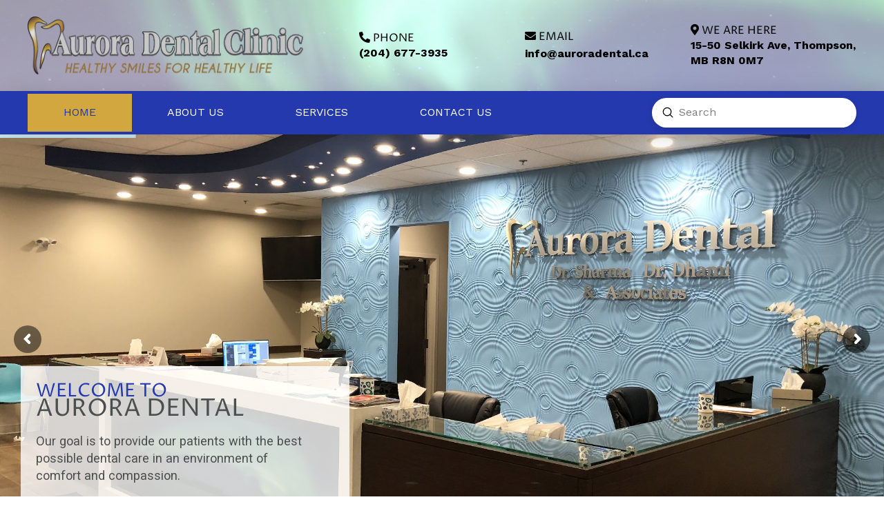

--- FILE ---
content_type: text/html; charset=UTF-8
request_url: https://auroradental.ca/
body_size: 22709
content:
<!DOCTYPE html>
<html class="no-js" lang="en-US">
<head>
<meta charset="UTF-8">
<meta name="viewport" content="width=device-width, initial-scale=1.0">
<link rel="pingback" href="https://auroradental.ca/xmlrpc.php">
<meta name='robots' content='index, follow, max-image-preview:large, max-snippet:-1, max-video-preview:-1' />
	<style>img:is([sizes="auto" i], [sizes^="auto," i]) { contain-intrinsic-size: 3000px 1500px }</style>
	
	<!-- This site is optimized with the Yoast SEO plugin v24.6 - https://yoast.com/wordpress/plugins/seo/ -->
	<title>Aurora Dental Thompson | Healthy Smiles For Healthy Living</title>
	<link rel="canonical" href="https://auroradental.ca/" />
	<meta property="og:locale" content="en_US" />
	<meta property="og:type" content="website" />
	<meta property="og:title" content="Aurora Dental Thompson | Healthy Smiles For Healthy Living" />
	<meta property="og:description" content="WELCOME TO AURORA DENTAL Our goal is to provide our patients with the best possible dental care in an environment of comfort and compassion. Read More AURORA DENTAL OUR SERVICES We are a complete solution to all your dental problems who wants to see your smile shinier than yesterday. Learn More AURORA DENTAL BOOK APPOINTMENT Walk-ins and Emergency new patients ... Read More" />
	<meta property="og:url" content="https://auroradental.ca/" />
	<meta property="og:site_name" content="Auroradental" />
	<meta property="article:modified_time" content="2024-05-29T18:05:25+00:00" />
	<meta property="og:image" content="https://auroradental.ca/wp-content/uploads/2019/08/Contact_page_1.png" />
	<meta property="og:image:width" content="590" />
	<meta property="og:image:height" content="520" />
	<meta property="og:image:type" content="image/png" />
	<meta name="twitter:card" content="summary_large_image" />
	<script type="application/ld+json" class="yoast-schema-graph">{"@context":"https://schema.org","@graph":[{"@type":"WebPage","@id":"https://auroradental.ca/","url":"https://auroradental.ca/","name":"Aurora Dental Thompson | Healthy Smiles For Healthy Living","isPartOf":{"@id":"https://auroradental.ca/#website"},"primaryImageOfPage":{"@id":"https://auroradental.ca/#primaryimage"},"image":{"@id":"https://auroradental.ca/#primaryimage"},"thumbnailUrl":"https://auroradental.ca/wp-content/uploads/2019/08/Contact_page_1.png","datePublished":"2019-07-05T20:29:55+00:00","dateModified":"2024-05-29T18:05:25+00:00","breadcrumb":{"@id":"https://auroradental.ca/#breadcrumb"},"inLanguage":"en-US","potentialAction":[{"@type":"ReadAction","target":["https://auroradental.ca/"]}]},{"@type":"ImageObject","inLanguage":"en-US","@id":"https://auroradental.ca/#primaryimage","url":"https://auroradental.ca/wp-content/uploads/2019/08/Contact_page_1.png","contentUrl":"https://auroradental.ca/wp-content/uploads/2019/08/Contact_page_1.png","width":590,"height":520},{"@type":"BreadcrumbList","@id":"https://auroradental.ca/#breadcrumb","itemListElement":[{"@type":"ListItem","position":1,"name":"Home"}]},{"@type":"WebSite","@id":"https://auroradental.ca/#website","url":"https://auroradental.ca/","name":"Auroradental","description":"","potentialAction":[{"@type":"SearchAction","target":{"@type":"EntryPoint","urlTemplate":"https://auroradental.ca/?s={search_term_string}"},"query-input":{"@type":"PropertyValueSpecification","valueRequired":true,"valueName":"search_term_string"}}],"inLanguage":"en-US"}]}</script>
	<!-- / Yoast SEO plugin. -->


<link rel='dns-prefetch' href='//use.fontawesome.com' />
<link rel="alternate" type="application/rss+xml" title="Auroradental &raquo; Feed" href="https://auroradental.ca/feed/" />
<link rel="alternate" type="application/rss+xml" title="Auroradental &raquo; Comments Feed" href="https://auroradental.ca/comments/feed/" />
<script type="text/javascript">
/* <![CDATA[ */
window._wpemojiSettings = {"baseUrl":"https:\/\/s.w.org\/images\/core\/emoji\/15.0.3\/72x72\/","ext":".png","svgUrl":"https:\/\/s.w.org\/images\/core\/emoji\/15.0.3\/svg\/","svgExt":".svg","source":{"concatemoji":"https:\/\/auroradental.ca\/wp-includes\/js\/wp-emoji-release.min.js?ver=6.7.4"}};
/*! This file is auto-generated */
!function(i,n){var o,s,e;function c(e){try{var t={supportTests:e,timestamp:(new Date).valueOf()};sessionStorage.setItem(o,JSON.stringify(t))}catch(e){}}function p(e,t,n){e.clearRect(0,0,e.canvas.width,e.canvas.height),e.fillText(t,0,0);var t=new Uint32Array(e.getImageData(0,0,e.canvas.width,e.canvas.height).data),r=(e.clearRect(0,0,e.canvas.width,e.canvas.height),e.fillText(n,0,0),new Uint32Array(e.getImageData(0,0,e.canvas.width,e.canvas.height).data));return t.every(function(e,t){return e===r[t]})}function u(e,t,n){switch(t){case"flag":return n(e,"\ud83c\udff3\ufe0f\u200d\u26a7\ufe0f","\ud83c\udff3\ufe0f\u200b\u26a7\ufe0f")?!1:!n(e,"\ud83c\uddfa\ud83c\uddf3","\ud83c\uddfa\u200b\ud83c\uddf3")&&!n(e,"\ud83c\udff4\udb40\udc67\udb40\udc62\udb40\udc65\udb40\udc6e\udb40\udc67\udb40\udc7f","\ud83c\udff4\u200b\udb40\udc67\u200b\udb40\udc62\u200b\udb40\udc65\u200b\udb40\udc6e\u200b\udb40\udc67\u200b\udb40\udc7f");case"emoji":return!n(e,"\ud83d\udc26\u200d\u2b1b","\ud83d\udc26\u200b\u2b1b")}return!1}function f(e,t,n){var r="undefined"!=typeof WorkerGlobalScope&&self instanceof WorkerGlobalScope?new OffscreenCanvas(300,150):i.createElement("canvas"),a=r.getContext("2d",{willReadFrequently:!0}),o=(a.textBaseline="top",a.font="600 32px Arial",{});return e.forEach(function(e){o[e]=t(a,e,n)}),o}function t(e){var t=i.createElement("script");t.src=e,t.defer=!0,i.head.appendChild(t)}"undefined"!=typeof Promise&&(o="wpEmojiSettingsSupports",s=["flag","emoji"],n.supports={everything:!0,everythingExceptFlag:!0},e=new Promise(function(e){i.addEventListener("DOMContentLoaded",e,{once:!0})}),new Promise(function(t){var n=function(){try{var e=JSON.parse(sessionStorage.getItem(o));if("object"==typeof e&&"number"==typeof e.timestamp&&(new Date).valueOf()<e.timestamp+604800&&"object"==typeof e.supportTests)return e.supportTests}catch(e){}return null}();if(!n){if("undefined"!=typeof Worker&&"undefined"!=typeof OffscreenCanvas&&"undefined"!=typeof URL&&URL.createObjectURL&&"undefined"!=typeof Blob)try{var e="postMessage("+f.toString()+"("+[JSON.stringify(s),u.toString(),p.toString()].join(",")+"));",r=new Blob([e],{type:"text/javascript"}),a=new Worker(URL.createObjectURL(r),{name:"wpTestEmojiSupports"});return void(a.onmessage=function(e){c(n=e.data),a.terminate(),t(n)})}catch(e){}c(n=f(s,u,p))}t(n)}).then(function(e){for(var t in e)n.supports[t]=e[t],n.supports.everything=n.supports.everything&&n.supports[t],"flag"!==t&&(n.supports.everythingExceptFlag=n.supports.everythingExceptFlag&&n.supports[t]);n.supports.everythingExceptFlag=n.supports.everythingExceptFlag&&!n.supports.flag,n.DOMReady=!1,n.readyCallback=function(){n.DOMReady=!0}}).then(function(){return e}).then(function(){var e;n.supports.everything||(n.readyCallback(),(e=n.source||{}).concatemoji?t(e.concatemoji):e.wpemoji&&e.twemoji&&(t(e.twemoji),t(e.wpemoji)))}))}((window,document),window._wpemojiSettings);
/* ]]> */
</script>
<style id='wp-emoji-styles-inline-css' type='text/css'>

	img.wp-smiley, img.emoji {
		display: inline !important;
		border: none !important;
		box-shadow: none !important;
		height: 1em !important;
		width: 1em !important;
		margin: 0 0.07em !important;
		vertical-align: -0.1em !important;
		background: none !important;
		padding: 0 !important;
	}
</style>
<link rel='stylesheet' id='wp-block-library-css' href='https://auroradental.ca/wp-includes/css/dist/block-library/style.min.css?ver=6.7.4' type='text/css' media='all' />
<style id='wp-block-library-theme-inline-css' type='text/css'>
.wp-block-audio :where(figcaption){color:#555;font-size:13px;text-align:center}.is-dark-theme .wp-block-audio :where(figcaption){color:#ffffffa6}.wp-block-audio{margin:0 0 1em}.wp-block-code{border:1px solid #ccc;border-radius:4px;font-family:Menlo,Consolas,monaco,monospace;padding:.8em 1em}.wp-block-embed :where(figcaption){color:#555;font-size:13px;text-align:center}.is-dark-theme .wp-block-embed :where(figcaption){color:#ffffffa6}.wp-block-embed{margin:0 0 1em}.blocks-gallery-caption{color:#555;font-size:13px;text-align:center}.is-dark-theme .blocks-gallery-caption{color:#ffffffa6}:root :where(.wp-block-image figcaption){color:#555;font-size:13px;text-align:center}.is-dark-theme :root :where(.wp-block-image figcaption){color:#ffffffa6}.wp-block-image{margin:0 0 1em}.wp-block-pullquote{border-bottom:4px solid;border-top:4px solid;color:currentColor;margin-bottom:1.75em}.wp-block-pullquote cite,.wp-block-pullquote footer,.wp-block-pullquote__citation{color:currentColor;font-size:.8125em;font-style:normal;text-transform:uppercase}.wp-block-quote{border-left:.25em solid;margin:0 0 1.75em;padding-left:1em}.wp-block-quote cite,.wp-block-quote footer{color:currentColor;font-size:.8125em;font-style:normal;position:relative}.wp-block-quote:where(.has-text-align-right){border-left:none;border-right:.25em solid;padding-left:0;padding-right:1em}.wp-block-quote:where(.has-text-align-center){border:none;padding-left:0}.wp-block-quote.is-large,.wp-block-quote.is-style-large,.wp-block-quote:where(.is-style-plain){border:none}.wp-block-search .wp-block-search__label{font-weight:700}.wp-block-search__button{border:1px solid #ccc;padding:.375em .625em}:where(.wp-block-group.has-background){padding:1.25em 2.375em}.wp-block-separator.has-css-opacity{opacity:.4}.wp-block-separator{border:none;border-bottom:2px solid;margin-left:auto;margin-right:auto}.wp-block-separator.has-alpha-channel-opacity{opacity:1}.wp-block-separator:not(.is-style-wide):not(.is-style-dots){width:100px}.wp-block-separator.has-background:not(.is-style-dots){border-bottom:none;height:1px}.wp-block-separator.has-background:not(.is-style-wide):not(.is-style-dots){height:2px}.wp-block-table{margin:0 0 1em}.wp-block-table td,.wp-block-table th{word-break:normal}.wp-block-table :where(figcaption){color:#555;font-size:13px;text-align:center}.is-dark-theme .wp-block-table :where(figcaption){color:#ffffffa6}.wp-block-video :where(figcaption){color:#555;font-size:13px;text-align:center}.is-dark-theme .wp-block-video :where(figcaption){color:#ffffffa6}.wp-block-video{margin:0 0 1em}:root :where(.wp-block-template-part.has-background){margin-bottom:0;margin-top:0;padding:1.25em 2.375em}
</style>
<link rel='stylesheet' id='font-awesome-svg-styles-css' href='https://auroradental.ca/wp-content/uploads/font-awesome/v5.9.0/css/svg-with-js.css' type='text/css' media='all' />
<style id='font-awesome-svg-styles-inline-css' type='text/css'>
   .wp-block-font-awesome-icon svg::before,
   .wp-rich-text-font-awesome-icon svg::before {content: unset;}
</style>
<style id='classic-theme-styles-inline-css' type='text/css'>
/*! This file is auto-generated */
.wp-block-button__link{color:#fff;background-color:#32373c;border-radius:9999px;box-shadow:none;text-decoration:none;padding:calc(.667em + 2px) calc(1.333em + 2px);font-size:1.125em}.wp-block-file__button{background:#32373c;color:#fff;text-decoration:none}
</style>
<style id='global-styles-inline-css' type='text/css'>
:root{--wp--preset--aspect-ratio--square: 1;--wp--preset--aspect-ratio--4-3: 4/3;--wp--preset--aspect-ratio--3-4: 3/4;--wp--preset--aspect-ratio--3-2: 3/2;--wp--preset--aspect-ratio--2-3: 2/3;--wp--preset--aspect-ratio--16-9: 16/9;--wp--preset--aspect-ratio--9-16: 9/16;--wp--preset--color--black: #000000;--wp--preset--color--cyan-bluish-gray: #abb8c3;--wp--preset--color--white: #ffffff;--wp--preset--color--pale-pink: #f78da7;--wp--preset--color--vivid-red: #cf2e2e;--wp--preset--color--luminous-vivid-orange: #ff6900;--wp--preset--color--luminous-vivid-amber: #fcb900;--wp--preset--color--light-green-cyan: #7bdcb5;--wp--preset--color--vivid-green-cyan: #00d084;--wp--preset--color--pale-cyan-blue: #8ed1fc;--wp--preset--color--vivid-cyan-blue: #0693e3;--wp--preset--color--vivid-purple: #9b51e0;--wp--preset--gradient--vivid-cyan-blue-to-vivid-purple: linear-gradient(135deg,rgba(6,147,227,1) 0%,rgb(155,81,224) 100%);--wp--preset--gradient--light-green-cyan-to-vivid-green-cyan: linear-gradient(135deg,rgb(122,220,180) 0%,rgb(0,208,130) 100%);--wp--preset--gradient--luminous-vivid-amber-to-luminous-vivid-orange: linear-gradient(135deg,rgba(252,185,0,1) 0%,rgba(255,105,0,1) 100%);--wp--preset--gradient--luminous-vivid-orange-to-vivid-red: linear-gradient(135deg,rgba(255,105,0,1) 0%,rgb(207,46,46) 100%);--wp--preset--gradient--very-light-gray-to-cyan-bluish-gray: linear-gradient(135deg,rgb(238,238,238) 0%,rgb(169,184,195) 100%);--wp--preset--gradient--cool-to-warm-spectrum: linear-gradient(135deg,rgb(74,234,220) 0%,rgb(151,120,209) 20%,rgb(207,42,186) 40%,rgb(238,44,130) 60%,rgb(251,105,98) 80%,rgb(254,248,76) 100%);--wp--preset--gradient--blush-light-purple: linear-gradient(135deg,rgb(255,206,236) 0%,rgb(152,150,240) 100%);--wp--preset--gradient--blush-bordeaux: linear-gradient(135deg,rgb(254,205,165) 0%,rgb(254,45,45) 50%,rgb(107,0,62) 100%);--wp--preset--gradient--luminous-dusk: linear-gradient(135deg,rgb(255,203,112) 0%,rgb(199,81,192) 50%,rgb(65,88,208) 100%);--wp--preset--gradient--pale-ocean: linear-gradient(135deg,rgb(255,245,203) 0%,rgb(182,227,212) 50%,rgb(51,167,181) 100%);--wp--preset--gradient--electric-grass: linear-gradient(135deg,rgb(202,248,128) 0%,rgb(113,206,126) 100%);--wp--preset--gradient--midnight: linear-gradient(135deg,rgb(2,3,129) 0%,rgb(40,116,252) 100%);--wp--preset--font-size--small: 13px;--wp--preset--font-size--medium: 20px;--wp--preset--font-size--large: 36px;--wp--preset--font-size--x-large: 42px;--wp--preset--spacing--20: 0.44rem;--wp--preset--spacing--30: 0.67rem;--wp--preset--spacing--40: 1rem;--wp--preset--spacing--50: 1.5rem;--wp--preset--spacing--60: 2.25rem;--wp--preset--spacing--70: 3.38rem;--wp--preset--spacing--80: 5.06rem;--wp--preset--shadow--natural: 6px 6px 9px rgba(0, 0, 0, 0.2);--wp--preset--shadow--deep: 12px 12px 50px rgba(0, 0, 0, 0.4);--wp--preset--shadow--sharp: 6px 6px 0px rgba(0, 0, 0, 0.2);--wp--preset--shadow--outlined: 6px 6px 0px -3px rgba(255, 255, 255, 1), 6px 6px rgba(0, 0, 0, 1);--wp--preset--shadow--crisp: 6px 6px 0px rgba(0, 0, 0, 1);}:where(.is-layout-flex){gap: 0.5em;}:where(.is-layout-grid){gap: 0.5em;}body .is-layout-flex{display: flex;}.is-layout-flex{flex-wrap: wrap;align-items: center;}.is-layout-flex > :is(*, div){margin: 0;}body .is-layout-grid{display: grid;}.is-layout-grid > :is(*, div){margin: 0;}:where(.wp-block-columns.is-layout-flex){gap: 2em;}:where(.wp-block-columns.is-layout-grid){gap: 2em;}:where(.wp-block-post-template.is-layout-flex){gap: 1.25em;}:where(.wp-block-post-template.is-layout-grid){gap: 1.25em;}.has-black-color{color: var(--wp--preset--color--black) !important;}.has-cyan-bluish-gray-color{color: var(--wp--preset--color--cyan-bluish-gray) !important;}.has-white-color{color: var(--wp--preset--color--white) !important;}.has-pale-pink-color{color: var(--wp--preset--color--pale-pink) !important;}.has-vivid-red-color{color: var(--wp--preset--color--vivid-red) !important;}.has-luminous-vivid-orange-color{color: var(--wp--preset--color--luminous-vivid-orange) !important;}.has-luminous-vivid-amber-color{color: var(--wp--preset--color--luminous-vivid-amber) !important;}.has-light-green-cyan-color{color: var(--wp--preset--color--light-green-cyan) !important;}.has-vivid-green-cyan-color{color: var(--wp--preset--color--vivid-green-cyan) !important;}.has-pale-cyan-blue-color{color: var(--wp--preset--color--pale-cyan-blue) !important;}.has-vivid-cyan-blue-color{color: var(--wp--preset--color--vivid-cyan-blue) !important;}.has-vivid-purple-color{color: var(--wp--preset--color--vivid-purple) !important;}.has-black-background-color{background-color: var(--wp--preset--color--black) !important;}.has-cyan-bluish-gray-background-color{background-color: var(--wp--preset--color--cyan-bluish-gray) !important;}.has-white-background-color{background-color: var(--wp--preset--color--white) !important;}.has-pale-pink-background-color{background-color: var(--wp--preset--color--pale-pink) !important;}.has-vivid-red-background-color{background-color: var(--wp--preset--color--vivid-red) !important;}.has-luminous-vivid-orange-background-color{background-color: var(--wp--preset--color--luminous-vivid-orange) !important;}.has-luminous-vivid-amber-background-color{background-color: var(--wp--preset--color--luminous-vivid-amber) !important;}.has-light-green-cyan-background-color{background-color: var(--wp--preset--color--light-green-cyan) !important;}.has-vivid-green-cyan-background-color{background-color: var(--wp--preset--color--vivid-green-cyan) !important;}.has-pale-cyan-blue-background-color{background-color: var(--wp--preset--color--pale-cyan-blue) !important;}.has-vivid-cyan-blue-background-color{background-color: var(--wp--preset--color--vivid-cyan-blue) !important;}.has-vivid-purple-background-color{background-color: var(--wp--preset--color--vivid-purple) !important;}.has-black-border-color{border-color: var(--wp--preset--color--black) !important;}.has-cyan-bluish-gray-border-color{border-color: var(--wp--preset--color--cyan-bluish-gray) !important;}.has-white-border-color{border-color: var(--wp--preset--color--white) !important;}.has-pale-pink-border-color{border-color: var(--wp--preset--color--pale-pink) !important;}.has-vivid-red-border-color{border-color: var(--wp--preset--color--vivid-red) !important;}.has-luminous-vivid-orange-border-color{border-color: var(--wp--preset--color--luminous-vivid-orange) !important;}.has-luminous-vivid-amber-border-color{border-color: var(--wp--preset--color--luminous-vivid-amber) !important;}.has-light-green-cyan-border-color{border-color: var(--wp--preset--color--light-green-cyan) !important;}.has-vivid-green-cyan-border-color{border-color: var(--wp--preset--color--vivid-green-cyan) !important;}.has-pale-cyan-blue-border-color{border-color: var(--wp--preset--color--pale-cyan-blue) !important;}.has-vivid-cyan-blue-border-color{border-color: var(--wp--preset--color--vivid-cyan-blue) !important;}.has-vivid-purple-border-color{border-color: var(--wp--preset--color--vivid-purple) !important;}.has-vivid-cyan-blue-to-vivid-purple-gradient-background{background: var(--wp--preset--gradient--vivid-cyan-blue-to-vivid-purple) !important;}.has-light-green-cyan-to-vivid-green-cyan-gradient-background{background: var(--wp--preset--gradient--light-green-cyan-to-vivid-green-cyan) !important;}.has-luminous-vivid-amber-to-luminous-vivid-orange-gradient-background{background: var(--wp--preset--gradient--luminous-vivid-amber-to-luminous-vivid-orange) !important;}.has-luminous-vivid-orange-to-vivid-red-gradient-background{background: var(--wp--preset--gradient--luminous-vivid-orange-to-vivid-red) !important;}.has-very-light-gray-to-cyan-bluish-gray-gradient-background{background: var(--wp--preset--gradient--very-light-gray-to-cyan-bluish-gray) !important;}.has-cool-to-warm-spectrum-gradient-background{background: var(--wp--preset--gradient--cool-to-warm-spectrum) !important;}.has-blush-light-purple-gradient-background{background: var(--wp--preset--gradient--blush-light-purple) !important;}.has-blush-bordeaux-gradient-background{background: var(--wp--preset--gradient--blush-bordeaux) !important;}.has-luminous-dusk-gradient-background{background: var(--wp--preset--gradient--luminous-dusk) !important;}.has-pale-ocean-gradient-background{background: var(--wp--preset--gradient--pale-ocean) !important;}.has-electric-grass-gradient-background{background: var(--wp--preset--gradient--electric-grass) !important;}.has-midnight-gradient-background{background: var(--wp--preset--gradient--midnight) !important;}.has-small-font-size{font-size: var(--wp--preset--font-size--small) !important;}.has-medium-font-size{font-size: var(--wp--preset--font-size--medium) !important;}.has-large-font-size{font-size: var(--wp--preset--font-size--large) !important;}.has-x-large-font-size{font-size: var(--wp--preset--font-size--x-large) !important;}
:where(.wp-block-post-template.is-layout-flex){gap: 1.25em;}:where(.wp-block-post-template.is-layout-grid){gap: 1.25em;}
:where(.wp-block-columns.is-layout-flex){gap: 2em;}:where(.wp-block-columns.is-layout-grid){gap: 2em;}
:root :where(.wp-block-pullquote){font-size: 1.5em;line-height: 1.6;}
</style>
<link rel='stylesheet' id='x-stack-css' href='https://auroradental.ca/wp-content/themes/pro/framework/dist/css/site/stacks/integrity-light.css?ver=6.4.20' type='text/css' media='all' />
<link rel='stylesheet' id='x-child-css' href='https://auroradental.ca/wp-content/themes/pro-child/style.css?ver=6.4.20' type='text/css' media='all' />
<link rel='stylesheet' id='font-awesome-official-css' href='https://use.fontawesome.com/releases/v5.9.0/css/all.css' type='text/css' media='all' integrity="sha384-i1LQnF23gykqWXg6jxC2ZbCbUMxyw5gLZY6UiUS98LYV5unm8GWmfkIS6jqJfb4E" crossorigin="anonymous" />
<style id='cs-inline-css' type='text/css'>
@media (min-width:1200px){.x-hide-xl{display:none !important;}}@media (min-width:979px) and (max-width:1199px){.x-hide-lg{display:none !important;}}@media (min-width:767px) and (max-width:978px){.x-hide-md{display:none !important;}}@media (min-width:480px) and (max-width:766px){.x-hide-sm{display:none !important;}}@media (max-width:479px){.x-hide-xs{display:none !important;}} a,h1 a:hover,h2 a:hover,h3 a:hover,h4 a:hover,h5 a:hover,h6 a:hover,.x-breadcrumb-wrap a:hover,.widget ul li a:hover,.widget ol li a:hover,.widget.widget_text ul li a,.widget.widget_text ol li a,.widget_nav_menu .current-menu-item > a,.x-accordion-heading .x-accordion-toggle:hover,.x-comment-author a:hover,.x-comment-time:hover,.x-recent-posts a:hover .h-recent-posts{color:rgb(106,119,188);}a:hover,.widget.widget_text ul li a:hover,.widget.widget_text ol li a:hover,.x-twitter-widget ul li a:hover{color:rgb(36,57,174);}.rev_slider_wrapper,a.x-img-thumbnail:hover,.x-slider-container.below,.page-template-template-blank-3-php .x-slider-container.above,.page-template-template-blank-6-php .x-slider-container.above{border-color:rgb(106,119,188);}.entry-thumb:before,.x-pagination span.current,.woocommerce-pagination span[aria-current],.flex-direction-nav a,.flex-control-nav a:hover,.flex-control-nav a.flex-active,.mejs-time-current,.x-dropcap,.x-skill-bar .bar,.x-pricing-column.featured h2,.h-comments-title small,.x-entry-share .x-share:hover,.x-highlight,.x-recent-posts .x-recent-posts-img:after{background-color:rgb(106,119,188);}.x-nav-tabs > .active > a,.x-nav-tabs > .active > a:hover{box-shadow:inset 0 3px 0 0 rgb(106,119,188);}.x-main{width:calc(72% - 2.463055%);}.x-sidebar{width:calc(100% - 2.463055% - 72%);}.x-comment-author,.x-comment-time,.comment-form-author label,.comment-form-email label,.comment-form-url label,.comment-form-rating label,.comment-form-comment label,.widget_calendar #wp-calendar caption,.widget.widget_rss li .rsswidget{font-family:"Proza Libre",sans-serif;font-weight:400;}.p-landmark-sub,.p-meta,input,button,select,textarea{font-family:"Work Sans",sans-serif;}.widget ul li a,.widget ol li a,.x-comment-time{color:rgb(95,100,99);}.widget_text ol li a,.widget_text ul li a{color:rgb(106,119,188);}.widget_text ol li a:hover,.widget_text ul li a:hover{color:rgb(36,57,174);}.comment-form-author label,.comment-form-email label,.comment-form-url label,.comment-form-rating label,.comment-form-comment label,.widget_calendar #wp-calendar th,.p-landmark-sub strong,.widget_tag_cloud .tagcloud a:hover,.widget_tag_cloud .tagcloud a:active,.entry-footer a:hover,.entry-footer a:active,.x-breadcrumbs .current,.x-comment-author,.x-comment-author a{color:rgb(76,79,80);}.widget_calendar #wp-calendar th{border-color:rgb(76,79,80);}.h-feature-headline span i{background-color:rgb(76,79,80);}@media (max-width:978.98px){}html{font-size:14px;}@media (min-width:479px){html{font-size:14px;}}@media (min-width:766px){html{font-size:14px;}}@media (min-width:978px){html{font-size:14px;}}@media (min-width:1199px){html{font-size:14px;}}body{font-style:normal;font-weight:400;color:rgb(95,100,99);background-color:rgb(255,255,255);}.w-b{font-weight:400 !important;}h1,h2,h3,h4,h5,h6,.h1,.h2,.h3,.h4,.h5,.h6{font-family:"Proza Libre",sans-serif;font-style:normal;font-weight:400;}h1,.h1{letter-spacing:0em;}h2,.h2{letter-spacing:0em;}h3,.h3{letter-spacing:0em;}h4,.h4{letter-spacing:0em;}h5,.h5{letter-spacing:0em;}h6,.h6{letter-spacing:0em;}.w-h{font-weight:400 !important;}.x-container.width{width:88%;}.x-container.max{max-width:1200px;}.x-bar-content.x-container.width{flex-basis:88%;}.x-main.full{float:none;clear:both;display:block;width:auto;}@media (max-width:978.98px){.x-main.full,.x-main.left,.x-main.right,.x-sidebar.left,.x-sidebar.right{float:none;display:block;width:auto !important;}}.entry-header,.entry-content{font-size:1rem;}body,input,button,select,textarea{font-family:"Work Sans",sans-serif;}h1,h2,h3,h4,h5,h6,.h1,.h2,.h3,.h4,.h5,.h6,h1 a,h2 a,h3 a,h4 a,h5 a,h6 a,.h1 a,.h2 a,.h3 a,.h4 a,.h5 a,.h6 a,blockquote{color:rgb(76,79,80);}.cfc-h-tx{color:rgb(76,79,80) !important;}.cfc-h-bd{border-color:rgb(76,79,80) !important;}.cfc-h-bg{background-color:rgb(76,79,80) !important;}.cfc-b-tx{color:rgb(95,100,99) !important;}.cfc-b-bd{border-color:rgb(95,100,99) !important;}.cfc-b-bg{background-color:rgb(95,100,99) !important;}.x-btn,.button,[type="submit"]{color:#ffffff;border-color:rgb(106,119,188);background-color:rgb(106,119,188);text-shadow:0 0.075em 0.075em rgba(0,0,0,0.5);border-radius:0.25em;}.x-btn:hover,.button:hover,[type="submit"]:hover{color:rgb(106,119,188);border-color:rgb(255,255,255);background-color:rgb(255,255,255);text-shadow:0 0.075em 0.075em rgba(0,0,0,0.5);}.x-btn.x-btn-real,.x-btn.x-btn-real:hover{margin-bottom:0.25em;text-shadow:0 0.075em 0.075em rgba(0,0,0,0.65);}.x-btn.x-btn-real{box-shadow:0 0.25em 0 0 #a71000,0 4px 9px rgba(0,0,0,0.75);}.x-btn.x-btn-real:hover{box-shadow:0 0.25em 0 0 #a71000,0 4px 9px rgba(0,0,0,0.75);}.x-btn.x-btn-flat,.x-btn.x-btn-flat:hover{margin-bottom:0;text-shadow:0 0.075em 0.075em rgba(0,0,0,0.65);box-shadow:none;}.x-btn.x-btn-transparent,.x-btn.x-btn-transparent:hover{margin-bottom:0;border-width:3px;text-shadow:none;text-transform:uppercase;background-color:transparent;box-shadow:none;}body .gform_wrapper .gfield_required{color:rgb(106,119,188);}body .gform_wrapper h2.gsection_title,body .gform_wrapper h3.gform_title,body .gform_wrapper .top_label .gfield_label,body .gform_wrapper .left_label .gfield_label,body .gform_wrapper .right_label .gfield_label{font-weight:400;}body .gform_wrapper h2.gsection_title{letter-spacing:0em!important;}body .gform_wrapper h3.gform_title{letter-spacing:0em!important;}body .gform_wrapper .top_label .gfield_label,body .gform_wrapper .left_label .gfield_label,body .gform_wrapper .right_label .gfield_label{color:rgb(76,79,80);}body .gform_wrapper .validation_message{font-weight:400;}.bg .mejs-container,.x-video .mejs-container{position:unset !important;} @font-face{font-family:'FontAwesomePro';font-style:normal;font-weight:900;font-display:block;src:url('https://auroradental.ca/wp-content/themes/pro/cornerstone/assets/fonts/fa-solid-900.woff2?ver=6.4.2') format('woff2'),url('https://auroradental.ca/wp-content/themes/pro/cornerstone/assets/fonts/fa-solid-900.ttf?ver=6.4.2') format('truetype');}[data-x-fa-pro-icon]{font-family:"FontAwesomePro" !important;}[data-x-fa-pro-icon]:before{content:attr(data-x-fa-pro-icon);}[data-x-icon],[data-x-icon-o],[data-x-icon-l],[data-x-icon-s],[data-x-icon-b],[data-x-icon-sr],[data-x-icon-ss],[data-x-icon-sl],[data-x-fa-pro-icon],[class*="cs-fa-"]{display:inline-flex;font-style:normal;font-weight:400;text-decoration:inherit;text-rendering:auto;-webkit-font-smoothing:antialiased;-moz-osx-font-smoothing:grayscale;}[data-x-icon].left,[data-x-icon-o].left,[data-x-icon-l].left,[data-x-icon-s].left,[data-x-icon-b].left,[data-x-icon-sr].left,[data-x-icon-ss].left,[data-x-icon-sl].left,[data-x-fa-pro-icon].left,[class*="cs-fa-"].left{margin-right:0.5em;}[data-x-icon].right,[data-x-icon-o].right,[data-x-icon-l].right,[data-x-icon-s].right,[data-x-icon-b].right,[data-x-icon-sr].right,[data-x-icon-ss].right,[data-x-icon-sl].right,[data-x-fa-pro-icon].right,[class*="cs-fa-"].right{margin-left:0.5em;}[data-x-icon]:before,[data-x-icon-o]:before,[data-x-icon-l]:before,[data-x-icon-s]:before,[data-x-icon-b]:before,[data-x-icon-sr]:before,[data-x-icon-ss]:before,[data-x-icon-sl]:before,[data-x-fa-pro-icon]:before,[class*="cs-fa-"]:before{line-height:1;}@font-face{font-family:'FontAwesome';font-style:normal;font-weight:900;font-display:block;src:url('https://auroradental.ca/wp-content/themes/pro/cornerstone/assets/fonts/fa-solid-900.woff2?ver=6.4.2') format('woff2'),url('https://auroradental.ca/wp-content/themes/pro/cornerstone/assets/fonts/fa-solid-900.ttf?ver=6.4.2') format('truetype');}[data-x-icon],[data-x-icon-s],[data-x-icon][class*="cs-fa-"]{font-family:"FontAwesome" !important;font-weight:900;}[data-x-icon]:before,[data-x-icon][class*="cs-fa-"]:before{content:attr(data-x-icon);}[data-x-icon-s]:before{content:attr(data-x-icon-s);}@font-face{font-family:'FontAwesomeRegular';font-style:normal;font-weight:400;font-display:block;src:url('https://auroradental.ca/wp-content/themes/pro/cornerstone/assets/fonts/fa-regular-400.woff2?ver=6.4.2') format('woff2'),url('https://auroradental.ca/wp-content/themes/pro/cornerstone/assets/fonts/fa-regular-400.ttf?ver=6.4.2') format('truetype');}@font-face{font-family:'FontAwesomePro';font-style:normal;font-weight:400;font-display:block;src:url('https://auroradental.ca/wp-content/themes/pro/cornerstone/assets/fonts/fa-regular-400.woff2?ver=6.4.2') format('woff2'),url('https://auroradental.ca/wp-content/themes/pro/cornerstone/assets/fonts/fa-regular-400.ttf?ver=6.4.2') format('truetype');}[data-x-icon-o]{font-family:"FontAwesomeRegular" !important;}[data-x-icon-o]:before{content:attr(data-x-icon-o);}@font-face{font-family:'FontAwesomeLight';font-style:normal;font-weight:300;font-display:block;src:url('https://auroradental.ca/wp-content/themes/pro/cornerstone/assets/fonts/fa-light-300.woff2?ver=6.4.2') format('woff2'),url('https://auroradental.ca/wp-content/themes/pro/cornerstone/assets/fonts/fa-light-300.ttf?ver=6.4.2') format('truetype');}@font-face{font-family:'FontAwesomePro';font-style:normal;font-weight:300;font-display:block;src:url('https://auroradental.ca/wp-content/themes/pro/cornerstone/assets/fonts/fa-light-300.woff2?ver=6.4.2') format('woff2'),url('https://auroradental.ca/wp-content/themes/pro/cornerstone/assets/fonts/fa-light-300.ttf?ver=6.4.2') format('truetype');}[data-x-icon-l]{font-family:"FontAwesomeLight" !important;font-weight:300;}[data-x-icon-l]:before{content:attr(data-x-icon-l);}@font-face{font-family:'FontAwesomeBrands';font-style:normal;font-weight:normal;font-display:block;src:url('https://auroradental.ca/wp-content/themes/pro/cornerstone/assets/fonts/fa-brands-400.woff2?ver=6.4.2') format('woff2'),url('https://auroradental.ca/wp-content/themes/pro/cornerstone/assets/fonts/fa-brands-400.ttf?ver=6.4.2') format('truetype');}[data-x-icon-b]{font-family:"FontAwesomeBrands" !important;}[data-x-icon-b]:before{content:attr(data-x-icon-b);}.widget.widget_rss li .rsswidget:before{content:"\f35d";padding-right:0.4em;font-family:"FontAwesome";} .m1o-0.x-bar{height:auto;}.m1o-0 .x-bar-content{flex-wrap:wrap;height:auto;}.m1o-0.x-bar-space{height:auto;}.m1o-1.x-bar{padding-top:0.5em;padding-right:0.5em;padding-bottom:0.5em;padding-left:0.5em;background-color:rgb(255,226,200);}.m1o-1 .x-bar-content{flex-direction:column;align-items:flex-start;align-content:flex-start;}.m1o-1.x-bar-outer-spacers:after,.m1o-1.x-bar-outer-spacers:before{flex-basis:2em;width:2em!important;height:2em;}.m1o-2.x-bar{border-top-width:0;border-right-width:0;border-bottom-width:0;border-left-width:0;font-size:16px;box-shadow:0em 0.15em 2em rgba(0,0,0,0.15);z-index:9999;}.m1o-2 .x-bar-content{flex-grow:0;flex-shrink:1;flex-basis:100%;max-width:1280px;}.m1o-2.x-bar-space{font-size:16px;}.m1o-3 .x-bar-content{justify-content:center;}.m1o-4.x-bar{background-color:#ffffff;}.m1o-4 .x-bar-content{justify-content:space-around;align-content:center;}.m1o-5 .x-bar-content{flex-direction:row;align-items:center;}.m1o-5.x-bar-outer-spacers:after,.m1o-5.x-bar-outer-spacers:before{flex-basis:2.5em;width:2.5em!important;height:2.5em;}.m1o-6.x-bar{height:3.92em;background-color:#2439ae;}.m1o-6 .x-bar-content{height:3.92em;}.m1o-6.x-bar-space{height:3.92em;}.m1o-7.x-bar-container{flex-direction:column;justify-content:center;align-items:flex-start;flex-wrap:wrap;align-content:flex-start;max-height:1280px;}.m1o-8.x-bar-container{flex-grow:1;flex-shrink:0;max-width:1280px;}.m1o-9.x-bar-container{flex-basis:auto;}.m1o-a.x-bar-container{border-top-width:0;border-right-width:0;border-bottom-width:0;border-left-width:0;font-size:1em;z-index:1;}.m1o-b.x-bar-container{flex-direction:row;align-items:center;}.m1o-c.x-bar-container{justify-content:space-between;flex-grow:0;flex-shrink:1;}.m1o-d.x-bar-container{flex-basis:40%;}.m1o-e.x-bar-container{flex-basis:20%;}.m1o-f.x-bar-container{justify-content:flex-start;flex-basis:60%;}.m1o-g.x-text{border-top-width:0;border-right-width:0;border-bottom-width:0;border-left-width:0;font-family:inherit;font-size:1em;font-style:normal;font-weight:400;line-height:1.4;letter-spacing:0em;text-transform:none;color:rgba(0,0,0,1);}.m1o-g.x-text > :first-child{margin-top:0;}.m1o-g.x-text > :last-child{margin-bottom:0;}.m1o-h.x-image{font-size:1em;width:25em;border-top-width:0;border-right-width:0;border-bottom-width:0;border-left-width:0;background-color:transparent;}.m1o-h.x-image img{width:100%;}.m1o-i.x-anchor {width:2.75em;height:2.75em;background-color:#2439ae;box-shadow:0em 0.15em 0.65em 0em rgba(0,0,0,0.25);}.m1o-i.x-anchor .x-graphic {margin-top:5px;margin-right:5px;margin-bottom:5px;margin-left:5px;}.m1o-i.x-anchor .x-graphic-icon {font-size:1.25em;width:1em;color:rgba(0,0,0,1);border-top-width:0;border-right-width:0;border-bottom-width:0;border-left-width:0;height:1em;line-height:1em;background-color:transparent;}.m1o-i.x-anchor:hover .x-graphic-icon,.m1o-i.x-anchor[class*="active"] .x-graphic-icon,[data-x-effect-provider*="colors"]:hover .m1o-i.x-anchor .x-graphic-icon {color:rgba(0,0,0,0.5);}.m1o-i.x-anchor .x-toggle {color:#ffffff;}.m1o-i.x-anchor:hover .x-toggle,.m1o-i.x-anchor[class*="active"] .x-toggle,[data-x-effect-provider*="colors"]:hover .m1o-i.x-anchor .x-toggle {color:rgba(0,0,0,0.5);}.m1o-i.x-anchor .x-toggle-burger {width:12em;margin-top:3.25em;margin-right:0;margin-bottom:3.25em;margin-left:0;font-size:0.1em;}.m1o-i.x-anchor .x-toggle-burger-bun-t {transform:translate3d(0,calc(3.25em * -1),0);}.m1o-i.x-anchor .x-toggle-burger-bun-b {transform:translate3d(0,3.25em,0);}.m1o-j.x-anchor {border-top-width:0;border-right-width:0;border-bottom-width:0;border-left-width:0;font-size:1em;}.m1o-j.x-anchor .x-anchor-content {flex-direction:row;justify-content:center;align-items:center;}.m1o-k.x-anchor {background-color:transparent;}.m1o-k.x-anchor .x-anchor-text {margin-top:5px;margin-bottom:5px;margin-left:5px;}.m1o-k.x-anchor .x-anchor-text-primary {font-family:inherit;font-size:1em;font-style:normal;font-weight:400;line-height:1;}.m1o-k.x-anchor .x-anchor-sub-indicator {margin-top:5px;margin-right:5px;margin-bottom:5px;margin-left:5px;font-size:1em;color:rgba(0,0,0,1);}.m1o-k.x-anchor:hover .x-anchor-sub-indicator,.m1o-k.x-anchor[class*="active"] .x-anchor-sub-indicator,[data-x-effect-provider*="colors"]:hover .m1o-k.x-anchor .x-anchor-sub-indicator {color:rgba(0,0,0,0.5);}.m1o-l.x-anchor .x-anchor-content {padding-top:0.75em;padding-right:0.75em;padding-bottom:0.75em;padding-left:0.75em;}.m1o-l.x-anchor .x-anchor-text {margin-right:auto;}.m1o-m.x-anchor .x-anchor-text-primary {color:#ffffff;}.m1o-n.x-anchor .x-anchor-text-primary {color:rgba(0,0,0,1);}.m1o-n.x-anchor:hover .x-anchor-text-primary,.m1o-n.x-anchor[class*="active"] .x-anchor-text-primary,[data-x-effect-provider*="colors"]:hover .m1o-n.x-anchor .x-anchor-text-primary {color:rgba(0,0,0,0.5);}.m1o-o.x-anchor .x-anchor-content {padding-top:0.9em;padding-right:0.9em;padding-bottom:0.9em;padding-left:0.9em;}.m1o-o.x-anchor:hover,.m1o-o.x-anchor[class*="active"],[data-x-effect-provider*="colors"]:hover .m1o-o.x-anchor {background-color:#cce9ec;}.m1o-o.x-anchor .x-anchor-text {margin-right:5px;}.m1o-o.x-anchor .x-anchor-text-primary {text-transform:uppercase;}.m1o-o.x-anchor:hover .x-anchor-text-primary,.m1o-o.x-anchor[class*="active"] .x-anchor-text-primary,[data-x-effect-provider*="colors"]:hover .m1o-o.x-anchor .x-anchor-text-primary {color:#2439ae;}.m1o-p{font-size:16px;transition-duration:500ms;}.m1o-p .x-off-canvas-bg{background-color:rgba(0,0,0,0.75);transition-duration:500ms;transition-timing-function:cubic-bezier(0.400,0.000,0.200,1.000);}.m1o-p .x-off-canvas-close{width:calc(1em * 2);height:calc(1em * 2);font-size:1.5em;color:rgba(0,0,0,0.5);transition-duration:0.3s,500ms,500ms;transition-timing-function:ease-in-out,cubic-bezier(0.400,0.000,0.200,1.000),cubic-bezier(0.400,0.000,0.200,1.000);}.m1o-p .x-off-canvas-close:focus,.m1o-p .x-off-canvas-close:hover{color:rgba(0,0,0,1);}.m1o-p .x-off-canvas-content{max-width:24em;padding-top:calc(1.5em * 2);padding-right:calc(1.5em * 2);padding-bottom:calc(1.5em * 2);padding-left:calc(1.5em * 2);border-top-width:0;border-right-width:0;border-bottom-width:0;border-left-width:0;background-color:#2439ae;box-shadow:0em 0em 2em 0em rgba(0,0,0,0.25);transition-duration:500ms;transition-timing-function:cubic-bezier(0.400,0.000,0.200,1.000);}.m1o-q{font-size:1em;}.m1o-r [data-x-toggle-collapse]{transition-duration:300ms;transition-timing-function:cubic-bezier(0.400,0.000,0.200,1.000);}.m1o-s{flex-direction:row;justify-content:center;align-items:flex-start;align-self:center;flex-grow:0;flex-shrink:0;flex-basis:80%;}.m1o-s > li,.m1o-s > li > a{flex-grow:1;flex-shrink:0;flex-basis:auto;}.m1o-t .x-dropdown {width:14em;font-size:16px;border-top-width:0;border-right-width:0;border-bottom-width:0;border-left-width:0;background-color:#ffffff;box-shadow:0em 0.15em 2em 0em rgba(0,0,0,0.15);transition-duration:500ms,500ms,0s;transition-timing-function:cubic-bezier(0.400,0.000,0.200,1.000);}.m1o-t .x-dropdown:not(.x-active) {transition-delay:0s,0s,500ms;}.m1o-u{width:100%;max-width:none;height:auto;border-top-width:0;border-right-width:0;border-bottom-width:0;border-left-width:0;border-top-left-radius:100em;border-top-right-radius:100em;border-bottom-right-radius:100em;border-bottom-left-radius:100em;font-size:1em;background-color:#ffffff;box-shadow:0em 0.15em 0.5em 0em rgba(0,0,0,0.15);}.m1o-u.x-search-focused{border-top-left-radius:100em;border-top-right-radius:100em;border-bottom-right-radius:100em;border-bottom-left-radius:100em;}.m1o-u .x-search-input{order:2;margin-top:0px;margin-right:0px;margin-bottom:0px;margin-left:0px;font-family:inherit;font-size:1em;font-style:normal;font-weight:400;line-height:1.3;color:rgba(0,0,0,0.5);}.m1o-u.x-search-has-content .x-search-input{color:rgba(0,0,0,1);}.m1o-u .x-search-btn-submit{order:1;width:1em;height:1em;margin-top:0.5em;margin-right:0.5em;margin-bottom:0.5em;margin-left:0.9em;border-top-width:0;border-right-width:0;border-bottom-width:0;border-left-width:0;font-size:1em;color:rgba(0,0,0,1);background-color:transparent;}.m1o-u .x-search-btn-clear{order:3;width:2em;height:2em;margin-top:0.5em;margin-right:0.5em;margin-bottom:0.5em;margin-left:0.5em;border-top-width:0;border-right-width:0;border-bottom-width:0;border-left-width:0;border-top-left-radius:100em;border-top-right-radius:100em;border-bottom-right-radius:100em;border-bottom-left-radius:100em;color:rgba(255,255,255,1);font-size:0.9em;background-color:rgba(0,0,0,0.25);}.m1o-u .x-search-btn-clear:focus,.m1o-u .x-search-btn-clear:hover{border-top-left-radius:100em;border-top-right-radius:100em;border-bottom-right-radius:100em;border-bottom-left-radius:100em;background-color:rgba(0,0,0,0.3);}  .md-0.x-section{margin-top:0px;margin-right:0px;margin-bottom:0px;margin-left:0px;border-top-width:0;border-right-width:0;border-bottom-width:0;border-left-width:0;padding-top:45px;padding-right:0px;padding-bottom:45px;padding-left:0px;z-index:1;}.md-1.x-section{background-color:#f1f6fa;}.md-2.x-container{margin-top:0em;margin-right:auto;margin-bottom:0em;margin-left:auto;border-top-width:0;border-right-width:0;border-bottom-width:0;border-left-width:0;font-size:1em;box-shadow:none;z-index:1;}.md-3.x-column{border-top-width:0;border-right-width:0;border-bottom-width:0;border-left-width:0;box-shadow:none;z-index:1;}.md-4.x-text{border-top-width:0;border-right-width:0;border-bottom-width:0;border-left-width:0;font-family:inherit;font-size:1em;font-style:normal;font-weight:400;line-height:1.4;letter-spacing:0em;text-transform:none;color:rgba(0,0,0,1);}.md-4.x-text > :first-child{margin-top:0;}.md-4.x-text > :last-child{margin-bottom:0;}.md-5.x-image{font-size:1em;border-top-width:0;border-right-width:0;border-bottom-width:0;border-left-width:0;background-color:transparent;} h1{font-size:195%;margin:0;padding:10px 0 10px 0}h2{font-size:180%;margin:0;padding:10px 0 10px 0}h3{font-size:150%;margin:0;padding:10px 0 10px 0}h4,h5{font-size:120%;margin:0;padding:10px 0 10px 0}h6{font-size:100%;margin:0;padding:10px 0 10px 0}p{line-height:1.7em}.h-widget{font-size:200%;margin:0;padding:10px 0 30px 0}.NsdCircle img{border-radius:50%}.NsdCenter{text-align:center}.NsdLeft{text-align:left}.NsdRight{text-align:right}.NsdFlex,.x-section .x-container.marginless-columns.NsdFlexWrap{display:flex}.NsdFlexWrap,.x-section .x-container.marginless-columns.NsdFlexWrap{display:flex;flex-wrap:wrap}.NsdFlexNoWrap,.x-section .x-container.marginless-columns.NsdFlexNoWrap{display:flex;flex-wrap:nowrap}.cs-content .NsdSpacerZero,.cs-content .x-global-block .NsdSpacerZero{padding:0}.cs-content .NsdSpacerZeroAll,.cs-content .x-global-block .NsdSpacerZeroAll{padding:0}.cs-content .NsdSpacerSmallTop,.cs-content .x-global-block .NsdSpacerSmallTop{padding-top:20px}.cs-content .NsdSpacerSmallBottom,.cs-content .x-global-block .NsdSpacerSmallBottom{padding-bottom:20px}.cs-content .NsdSpacerSmallLeft,.cs-content .x-global-block .NsdSpacerSmallLeft{padding-left:20px}.cs-content .NsdSpacerSmallRight,.cs-content .x-global-block .NsdSpacerSmallRight{padding-right:20px}.cs-content .NsdSpacerSmall,.cs-content .x-global-block .NsdSpacerSmall{padding:20px 0}.cs-content .NsdSpacerSmallAll,.cs-content .x-global-block .NsdSpacerSmallAll{padding:20px}.cs-content .NsdSpacerMediumTop,.cs-content .x-global-block .NsdSpacerMediumTop{padding-top:30px}.cs-content .NsdSpacerMediumBottom,.cs-content .x-global-block .NsdSpacerMediumBottom{padding-bottom:30px}.cs-content .NsdSpacerMediumLeft,.cs-content .x-global-block .NsdSpacerMediumLeft{padding-left:30px}.cs-content .NsdSpacerMediumRight,.cs-content .x-global-block .NsdSpacerMediumRight{padding-right:30px}.cs-content .NsdSpacerMedium,.cs-content .x-global-block .NsdSpacerMedium{padding:30px 0}.cs-content .NsdSpacerMediumAll,.cs-content .x-global-block .NsdSpacerMediumAll{padding:30px}.cs-content .NsdSpacerLargeTop,.cs-content .x-global-block .NsdSpacerLargeTop{padding-top:60px}.cs-content .NsdSpacerLargeBottom,.cs-content .x-global-block .NsdSpacerLargeBottom{padding-bottom:60px}.cs-content .NsdSpacerLargeLeft,.cs-content .x-global-block .NsdSpacerLargeLeft{padding-left:60px}.cs-content .NsdSpacerLargeRight,.cs-content .x-global-block .NsdSpacerLargeRight{padding-right:60px}.cs-content .NsdSpacerLarge,.cs-content .x-global-block .NsdSpacerLarge{padding:60px 0}.cs-content .NsdSpacerLargeAll,.cs-content .x-global-block .NsdSpacerLargeAll{padding:60px}.cs-content .NsdSpacerExtraLargeTop,.cs-content .x-global-block .NsdSpacerExtraLargeTop{padding-top:100px}.cs-content .NsdSpacerExtraLargeBottom,.cs-content .x-global-block .NsdSpacerExtraLargeBottom{padding-bottom:100px}.cs-content .NsdSpacerExtraLargeLeft,.cs-content .x-global-block .NsdSpacerExtraLargeLeft{padding-left:100px}.cs-content .NsdSpacerExtraLargeRight,.cs-content .x-global-block .NsdSpacerExtraLargeRight{padding-right:100px}.cs-content .NsdSpacerExtraLarge,.cs-content .x-global-block .NsdSpacerExtraLarge{padding:100px 0}.cs-content .NsdSpacerExtraLargeAll,.cs-content .x-global-block .NsdSpacerExtraLargeAll{padding:100px}.cs-content .NsdSpacerMegaTop,.cs-content .x-global-block .NsdSpacerMegaTop{padding-top:150px}.cs-content .NsdSpacerMegaBottom,.cs-content .x-global-block .NsdSpacerMegaBottom{padding-bottom:150px}.cs-content .NsdSpacerMegaLeft,.cs-content .x-global-block .NsdSpacerMegaLeft{padding-left:150px}.cs-content .NsdSpacerMegaRight,.cs-content .x-global-block .NsdSpacerMegaRight{padding-right:150px}.cs-content .NsdSpacerMega,.cs-content .x-global-block .NsdSpacerMega{padding:150px 0}.cs-content .NsdSpacerMegaAll,.cs-content .x-global-block .NsdSpacerMegaAll{padding:150px}.cs-content .NsdMarginZero,.cs-content .x-global-block .NsdMarginZero{margin:0}.cs-content .NsdMarginZeroAll,.cs-content .x-global-block .NsdMarginZeroAll{margin:0}.cs-content .NsdMarginSmallTop,.cs-content .x-global-block .NsdMarginSmallTop{margin-top:20px}.cs-content .NsdMarginSmallBottom,.cs-content .x-global-block .NsdMarginSmallBottom{margin-bottom:20px}.cs-content .NsdMarginSmallLeft,.cs-content .x-global-block .NsdMarginSmallLeft{margin-left:20px}.cs-content .NsdMarginSmallRight,.cs-content .x-global-block .NsdMarginSmallRight{margin-right:20px}.cs-content .NsdMarginSmall,.cs-content .x-global-block .NsdMarginSmall{margin:20px 0}.cs-content .NsdMarginSmallAll,.cs-content .x-global-block .NsdMarginSmallAll{margin:20px}.cs-content .NsdMarginMediumTop,.cs-content .x-global-block .NsdMarginMediumTop{margin-top:30px}.cs-content .NsdMarginMediumBottom,.cs-content .x-global-block .NsdMarginMediumBottom{margin-bottom:30px}.cs-content .NsdMarginMediumLeft,.cs-content .x-global-block .NsdMarginMediumLeft{margin-left:30px}.cs-content .NsdMarginMediumRight,.cs-content .x-global-block .NsdMarginMediumRight{margin-right:30px}.cs-content .NsdMarginMedium,.cs-content .x-global-block .NsdMarginMedium{margin:30px 0}.cs-content .NsdMarginMediumAll,.cs-content .x-global-block .NsdMarginMediumAll{margin:30px}.cs-content .NsdMarginLargeTop,.cs-content .x-global-block .NsdMarginLargeTop{margin-top:60px}.cs-content .NsdMarginLargeBottom,.cs-content .x-global-block .NsdMarginLargeBottom{margin-bottom:60px}.cs-content .NsdMarginLargeLeft,.cs-content .x-global-block .NsdMarginLargeLeft{margin-left:60px}.cs-content .NsdMarginLargeRight,.cs-content .x-global-block .NsdMarginLargeRight{margin-right:60px}.cs-content .NsdMarginLarge,.cs-content .x-global-block .NsdMarginLarge{margin:60px 0}.cs-content .NsdMarginLargeAll,.cs-content .x-global-block .NsdMarginLargeAll{margin:60px}.cs-content .NsdMarginExtraLargeTop,.cs-content .x-global-block .NsdMarginExtraLargeTop{margin-top:100px}.cs-content .NsdMarginExtraLargeBottom,.cs-content .x-global-block .NsdMarginExtraLargeBottom{margin-bottom:100px}.cs-content .NsdMarginExtraLargeLeft,.cs-content .x-global-block .NsdMarginExtraLargeLeft{margin-left:100px}.cs-content .NsdMarginExtraLargeRight,.cs-content .x-global-block .NsdMarginExtraLargeRight{margin-right:100px}.cs-content .NsdMarginExtraLarge,.cs-content .x-global-block .NsdMarginExtraLarge{margin:100px 0}.cs-content .NsdMarginExtraLargeAll,.cs-content .x-global-block .NsdMarginExtraLargeAll{margin:100px}.cs-content .NsdMarginMegaTop,.cs-content .x-global-block .NsdMarginMegaTop{margin-top:150px}.cs-content .NsdMarginMegaBottom,.cs-content .x-global-block .NsdMarginMegaBottom{margin-bottom:150px}.cs-content .NsdMarginMegaLeft,.cs-content .x-global-block .NsdMarginMegaLeft{margin-left:150px}.cs-content .NsdMarginMegaRight,.cs-content .x-global-block .NsdMarginMegaRight{margin-right:150px}.cs-content .NsdMarginMega,.cs-content .x-global-block .NsdMarginMega{margin:150px 0}.cs-content .NsdMarginMegaAll,.cs-content .x-global-block .NsdMarginMegaAll{margin:150px}@media only screen and (min-device-width:320px) and (max-device-width:767px){.NsdPageContent .x-column,.NsdPageContent .x-container,.NsdPunchline .x-column,.x-container .NsdPageContent .x-column{text-align:left;background-color:transparent}.cs-content .NsdSpacerZero,.cs-content .x-global-block .NsdSpacerZero{padding:0}.cs-content .NsdSpacerZeroAll,.cs-content .x-global-block .NsdSpacerZeroAll{padding:0}.cs-content .NsdSpacerMobile,.cs-content .x-global-block .NsdSpacerMobile{padding:10px}.cs-content .NsdSpacerMobileAll,.cs-content .x-global-block .NsdSpacerMobileAll{padding:10px}.cs-content .NsdSpacerSmallTop,.cs-content .x-global-block .NsdSpacerSmallTop{padding-top:10px}.cs-content .NsdSpacerSmallBottom,.cs-content .x-global-block .NsdSpacerSmallBottom{padding-bottom:10px}.cs-content .NsdSpacerSmallLeft,.cs-content .x-global-block .NsdSpacerSmallLeft{padding-left:10px}.cs-content .NsdSpacerSmallRight,.cs-content .x-global-block .NsdSpacerSmallRight{padding-right:10px}.cs-content .NsdSpacerSmall,.cs-content .x-global-block .NsdSpacerSmall{padding:10px 0 10px 0}.cs-content .NsdSpacerSmallAll,.cs-content .x-global-block .NsdSpacerSmallAll{padding:10px 10px 10px 10px}.cs-content .NsdSpacerMediumTop,.cs-content .x-global-block .NsdSpacerMediumTop{padding-top:10px}.cs-content .NsdSpacerMediumBottom,.cs-content .x-global-block .NsdSpacerMediumBottom{padding-bottom:10px}.cs-content .NsdSpacerMediumLeft,.cs-content .x-global-block .NsdSpacerMediumLeft{padding-left:10px}.cs-content .NsdSpacerMediumRight,.cs-content .x-global-block .NsdSpacerMediumRight{padding-right:10px}.cs-content .NsdSpacerMedium,.cs-content .x-global-block .NsdSpacerMedium{padding:10px 0 10px 0}.cs-content .NsdSpacerMediumAll,.cs-content .x-global-block .NsdSpacerMediumAll{padding:10px 10px 10px 10px}.cs-content .NsdSpacerLargeTop,.cs-content .x-global-block .NsdSpacerLargeTop{padding-top:10px}.cs-content .NsdSpacerLargeBottom,.cs-content .x-global-block .NsdSpacerLargeBottom{padding-bottom:10px}.cs-content .NsdSpacerLargeLeft,.cs-content .x-global-block .NsdSpacerLargeLeft{padding-left:10px}.cs-content .NsdSpacerLargeRight,.cs-content .x-global-block .NsdSpacerLargeRight{padding-right:10px}.cs-content .NsdSpacerLarge,.cs-content .x-global-block .NsdSpacerLarge{padding:10px 0 10px 0}.cs-content .NsdSpacerLargeAll,.cs-content .x-global-block .NsdSpacerLargeAll{padding:10px 10px 10px 10px}.cs-content .NsdSpacerExtraLargeTop,.cs-content .x-global-block .NsdSpacerExtraLargeTop{padding-top:10px}.cs-content .NsdSpacerExtraLargeBottom,.cs-content .x-global-block .NsdSpacerExtraLargeBottom{padding-bottom:10px}.cs-content .NsdSpacerExtraLargeLeft,.cs-content .x-global-block .NsdSpacerExtraLargeLeft{padding-left:10px}.cs-content .NsdSpacerExtraLargeRight,.cs-content .x-global-block .NsdSpacerExtraLargeRight{padding-right:10px}.cs-content .NsdSpacerExtraLarge,.cs-content .x-global-block .NsdSpacerExtraLarge{padding:10px 0 10px 0}.cs-content .NsdSpacerExtraLargeAll,.cs-content .x-global-block .NsdSpacerExtraLargeAll{padding:10px 10px 10px 10px}.cs-content .NsdSpacerMegaTop,.cs-content .x-global-block .NsdSpacerMegaTop{padding-top:75px}.cs-content .NsdSpacerMegaBottom,.cs-content .x-global-block .NsdSpacerMegaBottom{padding-bottom:75px}.cs-content .NsdSpacerMegaLeft,.cs-content .x-global-block .NsdSpacerMegaLeft{padding-left:75px}.cs-content .NsdSpacerMegaRight,.cs-content .x-global-block .NsdSpacerMegaRight{padding-right:75px}.cs-content .NsdSpacerMega,.cs-content .x-global-block .NsdSpacerMega{padding:75px 0 75px 0}.cs-content .NsdSpacerMegaAll,.cs-content .x-global-block .NsdSpacerMegaAll{padding:75px 75px 75px 75px}.cs-content .NsdMarginZero,.cs-content .x-global-block .NsdMarginZero{margin:0}.cs-content .NsdMarginZeroAll,.cs-content .x-global-block .NsdMarginZeroAll{margin:0}.cs-content .NsdMarginMobile,.cs-content .x-global-block .NsdMarginMobile{margin:10px}.cs-content .NsdMarginMobileAll,.cs-content .x-global-block .NsdMarginMobileAll{margin:10px}.cs-content .NsdMarginSmallTop,.cs-content .x-global-block .NsdMarginSmallTop{margin-top:10px}.cs-content .NsdMarginSmallBottom,.cs-content .x-global-block .NsdMarginSmallBottom{margin-bottom:10px}.cs-content .NsdMarginSmallLeft,.cs-content .x-global-block .NsdMarginSmallLeft{margin-left:10px}.cs-content .NsdMarginSmallRight,.cs-content .x-global-block .NsdMarginSmallRight{margin-right:10px}.cs-content .NsdMarginSmall,.cs-content .x-global-block .NsdMarginSmall{margin:10px 0 10px 0}.cs-content .NsdMarginSmallAll,.cs-content .x-global-block .NsdMarginSmallAll{margin:10px 10px 10px 10px}.cs-content .NsdMarginMediumTop,.cs-content .x-global-block .NsdMarginMediumTop{margin-top:10px}.cs-content .NsdMarginMediumBottom,.cs-content .x-global-block .NsdMarginMediumBottom{margin-bottom:10px}.cs-content .NsdMarginMediumLeft,.cs-content .x-global-block .NsdMarginMediumLeft{margin-left:10px}.cs-content .NsdMarginMediumRight,.cs-content .x-global-block .NsdMarginMediumRight{margin-right:10px}.cs-content .NsdMarginMedium,.cs-content .x-global-block .NsdMarginMedium{margin:10px 0 10px 0}.cs-content .NsdMarginMediumAll,.cs-content .x-global-block .NsdMarginMediumAll{margin:10px 10px 10px 10px}.cs-content .NsdMarginLargeTop,.cs-content .x-global-block .NsdMarginLargeTop{margin-top:10px}.cs-content .NsdMarginLargeBottom,.cs-content .x-global-block .NsdMarginLargeBottom{margin-bottom:10px}.cs-content .NsdMarginLargeLeft,.cs-content .x-global-block .NsdMarginLargeLeft{margin-left:10px}.cs-content .NsdMarginLargeRight,.cs-content .x-global-block .NsdMarginLargeRight{margin-right:10px}.cs-content .NsdMarginLarge,.cs-content .x-global-block .NsdMarginLarge{margin:10px 0 10px 0}.cs-content .NsdMarginLargeAll,.cs-content .x-global-block .NsdMarginLargeAll{margin:10px 10px 10px 10px}.cs-content .NsdMarginExtraLargeTop,.cs-content .x-global-block .NsdMarginExtraLargeTop{margin-top:10px}.cs-content .NsdMarginExtraLargeBottom,.cs-content .x-global-block .NsdMarginExtraLargeBottom{margin-bottom:10px}.cs-content .NsdMarginExtraLargeLeft,.cs-content .x-global-block .NsdMarginExtraLargeLeft{margin-left:10px}.cs-content .NsdMarginExtraLargeRight,.cs-content .x-global-block .NsdMarginExtraLargeRight{margin-right:10px}.cs-content .NsdMarginExtraLarge,.cs-content .x-global-block .NsdMarginExtraLarge{margin:10px 0 10px 0}.cs-content .NsdMarginExtraLargeAll,.cs-content .x-global-block .NsdMarginExtraLargeAll{margin:10px 10px 10px 10px}.cs-content .NsdMarginMegaTop,.cs-content .x-global-block .NsdMarginMegaTop{margin-top:75px}.cs-content .NsdMarginMegaBottom,.cs-content .x-global-block .NsdMarginMegaBottom{margin-bottom:75px}.cs-content .NsdMarginMegaLeft,.cs-content .x-global-block .NsdMarginMegaLeft{margin-left:75px}.cs-content .NsdMarginMegaRight,.cs-content .x-global-block .NsdMarginMegaRight{margin-right:75px}.cs-content .NsdMarginMega,.cs-content .x-global-block .NsdMarginMega{margin:75px 0 75px 0}.cs-content .NsdMarginMegaAll,.cs-content .x-global-block .NsdMarginMegaAll{margin:75px 75px 75px 75px}}@media only screen and (min-device-width:768px) and (max-device-width:1024px){.NsdPageContent .x-column,.NsdPageContent .x-container,.NsdPunchline .x-column,.x-container .NsdPageContent .x-column{text-align:left;background-color:transparent}.NsdFlexNoWrapIpad{flex-wrap:nowrap;justify-content:center;align-items:center;display:flex}.cs-content .NsdSpacerZero,.cs-content .x-global-block .NsdSpacerZero{padding:0}.cs-content .NsdSpacerZeroAll,.cs-content .x-global-block .NsdSpacerZeroAll{padding:0}.cs-content .NsdSpacerMobile,.cs-content .x-global-block .NsdSpacerMobile{padding:20px}.cs-content .NsdSpacerMobileAll,.cs-content .x-global-block .NsdSpacerMobileAll{padding:20px}.cs-content .NsdSpacerSmallTop,.cs-content .x-global-block .NsdSpacerSmallTop{padding-top:20px}.cs-content .NsdSpacerSmallBottom,.cs-content .x-global-block .NsdSpacerSmallBottom{padding-bottom:20px}.cs-content .NsdSpacerSmallLeft,.cs-content .x-global-block .NsdSpacerSmallLeft{padding-left:20px}.cs-content .NsdSpacerSmallRight,.cs-content .x-global-block .NsdSpacerSmallRight{padding-right:20px}.cs-content .NsdSpacerSmall,.cs-content .x-global-block .NsdSpacerSmall{padding:20px 0 20px 0}.cs-content .NsdSpacerSmallAll,.cs-content .x-global-block .NsdSpacerSmallAll{padding:20px 20px 20px 20px}.cs-content .NsdSpacerMediumTop,.cs-content .x-global-block .NsdSpacerMediumTop{padding-top:20px}.cs-content .NsdSpacerMediumBottom,.cs-content .x-global-block .NsdSpacerMediumBottom{padding-bottom:20px}.cs-content .NsdSpacerMediumLeft,.cs-content .x-global-block .NsdSpacerMediumLeft{padding-left:20px}.cs-content .NsdSpacerMediumRight,.cs-content .x-global-block .NsdSpacerMediumRight{padding-right:20px}.cs-content .NsdSpacerMedium,.cs-content .x-global-block .NsdSpacerMedium{padding:20px 0 20px 0}.cs-content .NsdSpacerMediumAll,.cs-content .x-global-block .NsdSpacerMediumAll{padding:20px 20px 20px 20px}.cs-content .NsdSpacerLargeTop,.cs-content .x-global-block .NsdSpacerLargeTop{padding-top:20px}.cs-content .NsdSpacerLargeBottom,.cs-content .x-global-block .NsdSpacerLargeBottom{padding-bottom:20px}.cs-content .NsdSpacerLargeLeft,.cs-content .x-global-block .NsdSpacerLargeLeft{padding-left:20px}.cs-content .NsdSpacerLargeRight,.cs-content .x-global-block .NsdSpacerLargeRight{padding-right:20px}.cs-content .NsdSpacerLarge,.cs-content .x-global-block .NsdSpacerLarge{padding:20px 0 20px 0}.cs-content .NsdSpacerLargeAll,.cs-content .x-global-block .NsdSpacerLargeAll{padding:20px 20px 20px 20px}.cs-content .NsdSpacerExtraLargeTop,.cs-content .x-global-block .NsdSpacerExtraLargeTop{padding-top:20px}.cs-content .NsdSpacerExtraLargeBottom,.cs-content .x-global-block .NsdSpacerExtraLargeBottom{padding-bottom:20px}.cs-content .NsdSpacerExtraLargeLeft,.cs-content .x-global-block .NsdSpacerExtraLargeLeft{padding-left:20px}.cs-content .NsdSpacerExtraLargeRight,.cs-content .x-global-block .NsdSpacerExtraLargeRight{padding-right:20px}.cs-content .NsdSpacerExtraLarge,.cs-content .x-global-block .NsdSpacerExtraLarge{padding:20px 0 20px 0}.cs-content .NsdSpacerExtraLargeAll,.cs-content .x-global-block .NsdSpacerExtraLargeAll{padding:20px 20px 20px 20px}.cs-content .NsdSpacerMegaTop,.cs-content .x-global-block .NsdSpacerMegaTop{padding-top:75px}.cs-content .NsdSpacerMegaBottom,.cs-content .x-global-block .NsdSpacerMegaBottom{padding-bottom:75px}.cs-content .NsdSpacerMegaLeft,.cs-content .x-global-block .NsdSpacerMegaLeft{padding-left:75px}.cs-content .NsdSpacerMegaRight,.cs-content .x-global-block .NsdSpacerMegaRight{padding-right:75px}.cs-content .NsdSpacerMega,.cs-content .x-global-block .NsdSpacerMega{padding:75px 0 75px 0}.cs-content .NsdSpacerMegaAll,.cs-content .x-global-block .NsdSpacerMegaAll{padding:100px 20px 100px 20px}.cs-content .NsdMarginZero,.cs-content .x-global-block .NsdMarginZero{margin:0}.cs-content .NsdMarginZeroAll,.cs-content .x-global-block .NsdMarginZeroAll{margin:0}.cs-content .NsdMarginMobile,.cs-content .x-global-block .NsdMarginMobile{margin:20px}.cs-content .NsdMarginMobileAll,.cs-content .x-global-block .NsdMarginMobileAll{margin:20px}.cs-content .NsdMarginSmallTop,.cs-content .x-global-block .NsdMarginSmallTop{margin-top:20px}.cs-content .NsdMarginSmallBottom,.cs-content .x-global-block .NsdMarginSmallBottom{margin-bottom:20px}.cs-content .NsdMarginSmallLeft,.cs-content .x-global-block .NsdMarginSmallLeft{margin-left:20px}.cs-content .NsdMarginSmallRight,.cs-content .x-global-block .NsdMarginSmallRight{margin-right:20px}.cs-content .NsdMarginSmall,.cs-content .x-global-block .NsdMarginSmall{margin:20px 0 20px 0}.cs-content .NsdMarginSmallAll,.cs-content .x-global-block .NsdMarginSmallAll{margin:20px 20px 20px 20px}.cs-content .NsdMarginMediumTop,.cs-content .x-global-block .NsdMarginMediumTop{margin-top:20px}.cs-content .NsdMarginMediumBottom,.cs-content .x-global-block .NsdMarginMediumBottom{margin-bottom:20px}.cs-content .NsdMarginMediumLeft,.cs-content .x-global-block .NsdMarginMediumLeft{margin-left:20px}.cs-content .NsdMarginMediumRight,.cs-content .x-global-block .NsdMarginMediumRight{margin-right:20px}.cs-content .NsdMarginMedium,.cs-content .x-global-block .NsdMarginMedium{margin:20px 0 20px 0}.cs-content .NsdMarginMediumAll,.cs-content .x-global-block .NsdMarginMediumAll{margin:20px 20px 20px 20px}.cs-content .NsdMarginLargeTop,.cs-content .x-global-block .NsdMarginLargeTop{margin-top:20px}.cs-content .NsdMarginLargeBottom,.cs-content .x-global-block .NsdMarginLargeBottom{margin-bottom:20px}.cs-content .NsdMarginLargeLeft,.cs-content .x-global-block .NsdMarginLargeLeft{margin-left:20px}.cs-content .NsdMarginLargeRight,.cs-content .x-global-block .NsdMarginLargeRight{margin-right:20px}.cs-content .NsdMarginLarge,.cs-content .x-global-block .NsdMarginLarge{margin:20px 0 20px 0}.cs-content .NsdMarginLargeAll,.cs-content .x-global-block .NsdMarginLargeAll{margin:20px 20px 20px 20px}.cs-content .NsdMarginExtraLargeTop,.cs-content .x-global-block .NsdMarginExtraLargeTop{margin-top:20px}.cs-content .NsdMarginExtraLargeBottom,.cs-content .x-global-block .NsdMarginExtraLargeBottom{margin-bottom:20px}.cs-content .NsdMarginExtraLargeLeft,.cs-content .x-global-block .NsdMarginExtraLargeLeft{margin-left:20px}.cs-content .NsdMarginExtraLargeRight,.cs-content .x-global-block .NsdMarginExtraLargeRight{margin-right:20px}.cs-content .NsdMarginExtraLarge,.cs-content .x-global-block .NsdMarginExtraLarge{margin:20px 0 20px 0}.cs-content .NsdMarginExtraLargeAll,.cs-content .x-global-block .NsdMarginExtraLargeAll{margin:20px 20px 20px 20px}.cs-content .NsdMarginMegaTop,.cs-content .x-global-block .NsdMarginMegaTop{margin-top:75px}.cs-content .NsdMarginMegaBottom,.cs-content .x-global-block .NsdMarginMegaBottom{margin-bottom:75px}.cs-content .NsdMarginMegaLeft,.cs-content .x-global-block .NsdMarginMegaLeft{margin-left:75px}.cs-content .NsdMarginMegaRight,.cs-content .x-global-block .NsdMarginMegaRight{margin-right:75px}.cs-content .NsdMarginMega,.cs-content .x-global-block .NsdMarginMega{margin:75px 0 75px 0}.cs-content .NsdMarginMegaAll,.cs-content .x-global-block .NsdMarginMegaAll{margin:100px 20px 100px 20px}}:root{--NsdLightGreyColor:#f1f1f1;--NsdGreyColor:#5f6463;--NsdDarkGreyColor:#4c4f50;--NsdWhiteColor:#ffffff;--NsdPurpleColor:#6a77bc;--NsdDarkPurpleColor:#110d27;--NsdLightBlueColor:#cce9ec;--NsdBlueColor:#2a91f8;--NsdDarkBlueColor:#2439ae;--NsdBlackColor:#000000;--NsdGoldColor:#d2a73f;}.NsdUnderConstruction .fab{font-size:2em;}.NsdUnderConstruction .fab.fa-facebook-square {color:#3b5998;}.NsdUnderConstruction .fab.fa-twitter-square {color:#1da1f2;}.NsdUnderConstruction .fab.fa-instagram {color:#c8232c;}.NsdUnderConstruction p{font-size:1.2em;}.NsdUnderConstruction a{color:#15967D;}.cs-content .NsdUnderConstruction {background-color:#ffffff;opacity:0.8;}h1,h5,h6{color:var(--NsdDarkBlueColor);}h2{color:var(--NsdPurpleColor);}h3{color:var(--NsdWhiteColor);}h4{color:var(--NsdPurpleColor);}.h-widget{color:var(--NsdWhiteColor);font-size:150%;}.x-colophon.top {background-image:url(/wp-content/uploads/2019/07/BG-Icon_upper_1.png),url(/wp-content/uploads/2019/07/Footer_bg_1.png);background-size:cover;background-repeat:no-repeat;background-position:center;padding:50px 0;}.x-colophon.bottom{background-color:var(--NsdPurpleColor);font-size:1em;padding:0;}.x-colophon+.x-colophon {box-shadow:inset 0 0 0 0 rgba(255,255,255,0);}.x-colophon-content p{color:var(--NsdWhiteColor);}.x-colophon-content a{color:var(--NsdDarkPurpleColor);}.x-colophon-content a:hover{color:var(--NsdWhiteColor);}.textwidget p,.textwidget a{color:var(--NsdWhiteColor);}.textwidget a:hover{text-decoration:underline;}.textwidget ul{list-style-type:none;margin:0;}.widget.widget_text ul li a,.widget.widget_text ul li a:hover{color:var(--NsdWhiteColor);}.widget {text-shadow:0 0px 0 rgba(255,255,255,0);}.x-global-block .x-section .x-anchor-button,.x-section .x-anchor-button{background-color:var(--NsdPurpleColor);}.x-global-block .x-section .x-anchor-button .x-anchor-text-primary,.x-global-block .x-section .x-anchor-button .x-graphic-icon,.x-section .x-anchor-button .x-anchor-text-primary,.x-section .x-anchor-button .x-graphic-icon {color:var(--NsdWhiteColor);}.x-global-block .x-section .x-anchor-button:hover,.x-section .x-anchor-button:hover{background-color:var(--NsdWhiteColor);}.x-btn:after{font-family:fontAwesome;content:"\f067";font-size:0.8em;}.rev_slider_wrapper .x-btn {font-size:14px;}.x-btn{background-color:var(--NsdPurpleColor);border-color:var(--NsdPurpleColor);}.cs-content .NsdLightBlue,.cs-content .x-global-block .NsdLightBlue,.NsdLightBlue {background-color:var(--NsdLightBlueColor);}.cs-content .NsdWhite,.cs-content .x-global-block .NsdWhite,.NsdWhite{background-color:var(--NsdWhiteColor);}.cs-content .NsdPurple,.cs-content .x-global-block .NsdPurple,.NsdPurple {background-color:var(--NsdPurpleColor);}.cs-content .NsdDarkBlue,.cs-content .x-global-block .NsdDarkBlue,.NsdDarkBlue {background-color:var(--NsdDarkBlueColor);}.cs-content .NsdGold,.cs-content .x-global-block .NsdGold,.NsdGold {background-color:var(--NsdGoldColor);}.NsdMenu {font-size:1.2em;}.NsdMobileMenu {display:none;}.NsdMenuTopBar.x-bar{padding:1.5em 0;}.NsdMenuTopBar h6{color:var(--NsdBlackColor);padding:0;}.NsdDesktopMenu span,.NsdMenuTopBar a{color:var(--NsdBlackColor);}.NsdMenuTopBar {background-image:url(/wp-content/uploads/2019/07/Bg_Menu.png),url(/wp-content/uploads/2019/07/aurora-lights.png);background-repeat:no-repeat;background-size:cover;background-position:center;}.NsdMenuTopBar{padding:10px 0;}.NsdPageContent h1 span {color:var(--NsdDarkGreyColor);}.NsdPageContent h2 span {display:block;font-size:1.5em;}.NsdPageContent h4{font-size:170%;}.NsdPageContent .fa-plus-square {color:var(--NsdPurpleColor);}.NsdPageContent p {font-size:1.3em;color:var(--NsdDarkGreyColor);}.NsdGlobal ul {list-style-type:none;flex-wrap:wrap;background-color:var(--NsdLightGreyColor);width:70%;margin:0;}.NsdGlobal li:nth-child(1){background-color:var(--NsdPurpleColor);color:var(--NsdWhiteColor);}.NsdGlobal li{padding:6px 6px 6px 14px;color:var(--NsdDarkGreyColor);border-bottom:1px solid var(--NsdWhiteColor);}.NsdPageContent ul {list-style-type:none;color:var(--NsdDarkGreyColor);margin-left:0;font-size:1.3em;}.NsdInfoFirst.x-container.marginless-columns{margin-top:-100px;border-width:10px;border-style:solid;border-color:var(--NsdWhiteColor);}.NsdInfoOther.x-container{border-width:0 10px 10px 10px;border-style:solid;border-color:var(--NsdWhiteColor);}.NsdPageContent hr {border:0.07em solid var(--NsdDarkBlueColor);width:15%;margin:0 0 0.5em 0;}.NsdMenu .x-menu > li > .x-anchor[class*="active"]{background-color:var(--NsdGoldColor);color:var(--NsdDarkBlueColor);}.NsdMenu .x-menu > li > .x-anchor .x-anchor-text-primary{color:var(--NsdWhiteColor);background-color:Transparent;}.NsdMenu .x-menu > li > .x-anchor[class*="active"] .x-anchor-text-primary{color:var(--NsdDarkBlueColor);}.entry-content .rev_slider a,.rev_slider a {padding:0.8em 1.4em !important;font-size:1em !important;}.NsdDarkBlue.x-bar{background-color:var(--NsdDarkBlueColor);}.NsdHomeServices.x-column {border-radius:6%;}.NsdHomeServices.x-column:link{content:url(/services);}.NsdHomeServices{background-image:url(/wp-content/uploads/2019/07/Gradient_1.png),url(/wp-content/uploads/2019/07/Home_Services_1.png);background-size:cover;background-repeat:no-repeat;background-position:center;}.NsdHomeServices.x-column:hover {box-shadow:0px 20px 50px 1px var(--NsdGoldColor);}.NsdHomeServices h3{margin-top:8em;}.NsdServicesCol1,.NsdServicesCol2 {flex:1 0 50%;}.NsdSocialIcons{display:flex;}.NsdSocialIcons a{margin-right:0.5em;}.NsdSocialIcons .facebook {content:url(/wp-content/uploads/2019/08/Social_fb_1.png);}.NsdSocialIcons .facebook:hover {content:url(/wp-content/uploads/2019/08/facebook_hover_1.png);}.NsdSocialIcons .twitter {content:url(/wp-content/uploads/2019/07/twitter.png);}.NsdSocialIcons .twitter:hover {content:url(/wp-content/uploads/2019/08/twitter_hover_1.png);}.NsdSocialIcons .instagram {content:url(/wp-content/uploads/2019/07/instagram.png);}.NsdSocialIcons .instagram:hover {content:url(/wp-content/uploads/2019/08/instagram_hover_2.png);}.NsdSlider h1 span {font-size:1.3em;}.NsdTeeth img {margin-left:200px;margin-top:-450px;}.NsdTeethBg{background-image:url(/wp-content/uploads/2019/07/Services_Background.png);background-size:cover;background-repeat:no-repeat;background-position:center;}.NsdSampleDoctors {background-image:url(/wp-content/uploads/2019/09/doctors-bk1.png);background-position:right;background-size:contain;background-repeat:no-repeat;margin-top:-65px;}.NsdSampleDoctors.x-section {margin-top:-65px;}.NsdPurpleBorder .x-container{border-bottom:15px solid var(--NsdPurpleColor);border-top-right-radius:100%;border-top-left-radius:100%;}.NsdHideColumn.x-column {display:none;}#NsdDentures,#NsdRootCanals,#NsdFillings,#NsdImplants,#NsdTeethWhitening,#NsdInvisalign {cursor:pointer;}@media only screen and (min-device-width:320px) and (max-device-width:767px){.NsdPageContent h4 span{display:block;}.NsdHomeServices.x-column {margin:20px 0;}.rev_slider .tp-caption {display:none;}.NsdMobileMenu {display:block;}.NsdMenuTopBar h6{display:none;}.NsdDesktopMenu{display:none;}.NsdPhone.x-bar-container {flex:0 1 60%;}.NsdLeftLogo.x-bar-container {flex:1 0 100%;}.NsdSlider.rs-layer{display:none;}.NsdHomeServices.x-column {border-radius:0;}.NsdGlobal ul{width:100%;}.NsdTeeth.x-section {display:none;}.NsdSampleDoctors {background-image:url();}.NsdSampleDoctors.x-section {margin-top:0px;}.NsdInfoFirst.x-container.marginless-columns {margin-top:0;}.NsdHide.x-column {display:none;}.NsdHeader.x-section{display:none;}.NsdPhone span{font-size:1.4em;}.NsdEmail span,.NsdAddress span{font-size:1em;}}@media only screen and (min-device-width:768px) and (max-device-width:1024px){.NsdGlobal ul{width:100%;}.rev_slider .tp-caption {display:none;}.NsdHomeServices.x-column{height:300px;}.NsdTeeth.x-section {display:none;}.NsdSampleDoctors.x-section {margin-top:0px;}.NsdSampleDoctors .x-column {padding:0;}.NsdEmail.x-bar-container {display:none;}.NsdInfoFirst.x-container.marginless-columns {margin-top:0;}.NsdMenu.x-bar-container {justify-content:center;}.NsdSearch.x-bar-container {flex:0 1 20%;}.NsdServices .x-image img,.NsdContact .x-image img,.NsdAbout .x-image img{width:880px;}.NsdServiceAlternate .x-container.marginless-columns{display:flex;flex-direction:column-reverse;}.NsdServices .x-container.marginless-columns>.x-column {display:block;}.NsdServices .x-container.marginless-columns>.x-column.x-1-2 {width:100%;}.NsdContact .x-container.marginless-columns>.x-column {display:block;}.NsdContact .x-container.marginless-columns>.x-column.x-1-2 {width:100%;}.NsdAbout .x-container.marginless-columns>.x-column {display:block;}.NsdAbout .x-container.marginless-columns>.x-column.x-1-2 {width:100%;}.NsdPhone span{font-size:1em;}.NsdEmail span,.NsdAddress span{font-size:1em;}}@media only screen and (min-device-width:1025px) and (max-device-width:1279px){}@media only screen and (min-width:1280px){}
</style>
<link rel='stylesheet' id='font-awesome-official-v4shim-css' href='https://use.fontawesome.com/releases/v5.9.0/css/v4-shims.css' type='text/css' media='all' integrity="sha384-zpflLcSaYRmTsnK2LTOdvChgML+Tt/4aE2szcblLVBXd8Jq/HGz6rhZqZ+4TkK75" crossorigin="anonymous" />
<style id='font-awesome-official-v4shim-inline-css' type='text/css'>
@font-face {
font-family: "FontAwesome";
font-display: block;
src: url("https://use.fontawesome.com/releases/v5.9.0/webfonts/fa-brands-400.eot"),
		url("https://use.fontawesome.com/releases/v5.9.0/webfonts/fa-brands-400.eot?#iefix") format("embedded-opentype"),
		url("https://use.fontawesome.com/releases/v5.9.0/webfonts/fa-brands-400.woff2") format("woff2"),
		url("https://use.fontawesome.com/releases/v5.9.0/webfonts/fa-brands-400.woff") format("woff"),
		url("https://use.fontawesome.com/releases/v5.9.0/webfonts/fa-brands-400.ttf") format("truetype"),
		url("https://use.fontawesome.com/releases/v5.9.0/webfonts/fa-brands-400.svg#fontawesome") format("svg");
}

@font-face {
font-family: "FontAwesome";
font-display: block;
src: url("https://use.fontawesome.com/releases/v5.9.0/webfonts/fa-solid-900.eot"),
		url("https://use.fontawesome.com/releases/v5.9.0/webfonts/fa-solid-900.eot?#iefix") format("embedded-opentype"),
		url("https://use.fontawesome.com/releases/v5.9.0/webfonts/fa-solid-900.woff2") format("woff2"),
		url("https://use.fontawesome.com/releases/v5.9.0/webfonts/fa-solid-900.woff") format("woff"),
		url("https://use.fontawesome.com/releases/v5.9.0/webfonts/fa-solid-900.ttf") format("truetype"),
		url("https://use.fontawesome.com/releases/v5.9.0/webfonts/fa-solid-900.svg#fontawesome") format("svg");
}

@font-face {
font-family: "FontAwesome";
font-display: block;
src: url("https://use.fontawesome.com/releases/v5.9.0/webfonts/fa-regular-400.eot"),
		url("https://use.fontawesome.com/releases/v5.9.0/webfonts/fa-regular-400.eot?#iefix") format("embedded-opentype"),
		url("https://use.fontawesome.com/releases/v5.9.0/webfonts/fa-regular-400.woff2") format("woff2"),
		url("https://use.fontawesome.com/releases/v5.9.0/webfonts/fa-regular-400.woff") format("woff"),
		url("https://use.fontawesome.com/releases/v5.9.0/webfonts/fa-regular-400.ttf") format("truetype"),
		url("https://use.fontawesome.com/releases/v5.9.0/webfonts/fa-regular-400.svg#fontawesome") format("svg");
unicode-range: U+F004-F005,U+F007,U+F017,U+F022,U+F024,U+F02E,U+F03E,U+F044,U+F057-F059,U+F06E,U+F070,U+F075,U+F07B-F07C,U+F080,U+F086,U+F089,U+F094,U+F09D,U+F0A0,U+F0A4-F0A7,U+F0C5,U+F0C7-F0C8,U+F0E0,U+F0EB,U+F0F3,U+F0F8,U+F0FE,U+F111,U+F118-F11A,U+F11C,U+F133,U+F144,U+F146,U+F14A,U+F14D-F14E,U+F150-F152,U+F15B-F15C,U+F164-F165,U+F185-F186,U+F191-F192,U+F1AD,U+F1C1-F1C9,U+F1CD,U+F1D8,U+F1E3,U+F1EA,U+F1F6,U+F1F9,U+F20A,U+F247-F249,U+F24D,U+F254-F25B,U+F25D,U+F267,U+F271-F274,U+F279,U+F28B,U+F28D,U+F2B5-F2B6,U+F2B9,U+F2BB,U+F2BD,U+F2C1-F2C2,U+F2D0,U+F2D2,U+F2DC,U+F2ED,U+F328,U+F358-F35B,U+F3A5,U+F3D1,U+F410,U+F4AD;
}
</style>
<script type="text/javascript" src="https://auroradental.ca/wp-includes/js/jquery/jquery.min.js?ver=3.7.1" id="jquery-core-js"></script>
<script type="text/javascript" src="https://auroradental.ca/wp-includes/js/jquery/jquery-migrate.min.js?ver=3.4.1" id="jquery-migrate-js"></script>
<script type="text/javascript" src="//auroradental.ca/wp-content/plugins/revslider/sr6/assets/js/rbtools.min.js?ver=6.7.29" async id="tp-tools-js"></script>
<script type="text/javascript" src="//auroradental.ca/wp-content/plugins/revslider/sr6/assets/js/rs6.min.js?ver=6.7.29" async id="revmin-js"></script>
<link rel="https://api.w.org/" href="https://auroradental.ca/wp-json/" /><link rel="alternate" title="JSON" type="application/json" href="https://auroradental.ca/wp-json/wp/v2/pages/13" /><link rel='shortlink' href='https://auroradental.ca/' />
<link rel="alternate" title="oEmbed (JSON)" type="application/json+oembed" href="https://auroradental.ca/wp-json/oembed/1.0/embed?url=https%3A%2F%2Fauroradental.ca%2F" />
<link rel="alternate" title="oEmbed (XML)" type="text/xml+oembed" href="https://auroradental.ca/wp-json/oembed/1.0/embed?url=https%3A%2F%2Fauroradental.ca%2F&#038;format=xml" />
<meta name="generator" content="Powered by Slider Revolution 6.7.29 - responsive, Mobile-Friendly Slider Plugin for WordPress with comfortable drag and drop interface." />
<link rel="icon" href="https://auroradental.ca/wp-content/uploads/2019/07/cropped-Favicon-32x32.png" sizes="32x32" />
<link rel="icon" href="https://auroradental.ca/wp-content/uploads/2019/07/cropped-Favicon-192x192.png" sizes="192x192" />
<link rel="apple-touch-icon" href="https://auroradental.ca/wp-content/uploads/2019/07/cropped-Favicon-180x180.png" />
<meta name="msapplication-TileImage" content="https://auroradental.ca/wp-content/uploads/2019/07/cropped-Favicon-270x270.png" />
<script>function setREVStartSize(e){
			//window.requestAnimationFrame(function() {
				window.RSIW = window.RSIW===undefined ? window.innerWidth : window.RSIW;
				window.RSIH = window.RSIH===undefined ? window.innerHeight : window.RSIH;
				try {
					var pw = document.getElementById(e.c).parentNode.offsetWidth,
						newh;
					pw = pw===0 || isNaN(pw) || (e.l=="fullwidth" || e.layout=="fullwidth") ? window.RSIW : pw;
					e.tabw = e.tabw===undefined ? 0 : parseInt(e.tabw);
					e.thumbw = e.thumbw===undefined ? 0 : parseInt(e.thumbw);
					e.tabh = e.tabh===undefined ? 0 : parseInt(e.tabh);
					e.thumbh = e.thumbh===undefined ? 0 : parseInt(e.thumbh);
					e.tabhide = e.tabhide===undefined ? 0 : parseInt(e.tabhide);
					e.thumbhide = e.thumbhide===undefined ? 0 : parseInt(e.thumbhide);
					e.mh = e.mh===undefined || e.mh=="" || e.mh==="auto" ? 0 : parseInt(e.mh,0);
					if(e.layout==="fullscreen" || e.l==="fullscreen")
						newh = Math.max(e.mh,window.RSIH);
					else{
						e.gw = Array.isArray(e.gw) ? e.gw : [e.gw];
						for (var i in e.rl) if (e.gw[i]===undefined || e.gw[i]===0) e.gw[i] = e.gw[i-1];
						e.gh = e.el===undefined || e.el==="" || (Array.isArray(e.el) && e.el.length==0)? e.gh : e.el;
						e.gh = Array.isArray(e.gh) ? e.gh : [e.gh];
						for (var i in e.rl) if (e.gh[i]===undefined || e.gh[i]===0) e.gh[i] = e.gh[i-1];
											
						var nl = new Array(e.rl.length),
							ix = 0,
							sl;
						e.tabw = e.tabhide>=pw ? 0 : e.tabw;
						e.thumbw = e.thumbhide>=pw ? 0 : e.thumbw;
						e.tabh = e.tabhide>=pw ? 0 : e.tabh;
						e.thumbh = e.thumbhide>=pw ? 0 : e.thumbh;
						for (var i in e.rl) nl[i] = e.rl[i]<window.RSIW ? 0 : e.rl[i];
						sl = nl[0];
						for (var i in nl) if (sl>nl[i] && nl[i]>0) { sl = nl[i]; ix=i;}
						var m = pw>(e.gw[ix]+e.tabw+e.thumbw) ? 1 : (pw-(e.tabw+e.thumbw)) / (e.gw[ix]);
						newh =  (e.gh[ix] * m) + (e.tabh + e.thumbh);
					}
					var el = document.getElementById(e.c);
					if (el!==null && el) el.style.height = newh+"px";
					el = document.getElementById(e.c+"_wrapper");
					if (el!==null && el) {
						el.style.height = newh+"px";
						el.style.display = "block";
					}
				} catch(e){
					console.log("Failure at Presize of Slider:" + e)
				}
			//});
		  };</script>
<link rel="stylesheet" href="//fonts.googleapis.com/css?family=Work+Sans:400,400i,700,700i%7CProza+Libre:400&#038;subset=latin,latin-ext&#038;display=auto" type="text/css" media="all" crossorigin="anonymous" data-x-google-fonts></link></head>
<body class="home page-template page-template-template-blank-4 page-template-template-blank-4-php page page-id-13 x-integrity x-integrity-light x-child-theme-active x-full-width-layout-active x-full-width-active x-post-meta-disabled pro-v6_4_20">

  
  
  <div id="x-root" class="x-root">

    
    <div id="x-site" class="x-site site">

      <header class="x-masthead" role="banner">
        <div class="x-bar x-bar-top x-bar-h x-bar-relative x-bar-outer-spacers x-hide-lg x-hide-md x-hide-sm x-hide-xl x-hide-xs e60-e1 m1o-0 m1o-1 m1o-2 m1o-3 NsdNoticeBar" data-x-bar="{&quot;id&quot;:&quot;e60-e1&quot;,&quot;region&quot;:&quot;top&quot;,&quot;height&quot;:&quot;auto&quot;}"><div class="e60-e1 x-bar-content"><div class="x-bar-container e60-e2 m1o-7 m1o-8 m1o-9 m1o-a"><div class="x-text x-content e60-e3 m1o-g"><p>With the COVID-19 Coronavirus, Aurora Dental has made the difficult decision to close the clinic until further notice. If you have a TRUE dental emergency that cannot wait please call us at 204-677-3935 for further instructions. <a href="https://auroradental.nsdtech.website/covid19-coronavirus/">Please click here for more info</a> <span>»</span></p></div></div></div></div><div class="x-bar x-bar-top x-bar-h x-bar-relative x-bar-outer-spacers e60-e4 m1o-0 m1o-2 m1o-4 m1o-5 NsdMenuTopBar" data-x-bar="{&quot;id&quot;:&quot;e60-e4&quot;,&quot;region&quot;:&quot;top&quot;,&quot;height&quot;:&quot;auto&quot;}"><div class="x-bg" aria-hidden="true"><div class="x-bg-layer-lower-image"></div><div class="x-bg-layer-upper-image"></div></div><div class="e60-e4 x-bar-content"><div class="x-bar-container e60-e5 m1o-a m1o-b m1o-c m1o-d NsdLeftLogo"><a class="x-image e60-e6 m1o-h" href="/home"><img src="/wp-content/uploads/2019/09/logo_web.png" width="837" height="176" alt="Image" loading="lazy"></a></div><div class="x-bar-container e60-e7 m1o-a m1o-b m1o-c m1o-e NsdPhone"><div class="x-text x-content e60-e8 m1o-g"><h6><i class="fas fa-phone-alt"></i> PHONE</h6><span><a href="tel:2046773935"><strong>(204) 677-3935</strong></a></span>



</div></div><div class="x-bar-container e60-e9 m1o-a m1o-b m1o-c m1o-e NsdEmail NsdDesktopMenu"><div class="x-text x-content e60-e10 m1o-g"><h6><i class="fas fa-envelope"></i> EMAIL</h6>
<p><span><strong>info@auroradental.ca</strong></span></p></div></div><div class="x-bar-container e60-e11 m1o-a m1o-b m1o-c m1o-e NsdDesktopMenu NsdAddress"><div class="x-text x-content e60-e12 m1o-g"><h6><i class="fas fa-map-marker-alt"></i> WE ARE HERE </h6>
<span><strong>15-50 Selkirk Ave, Thompson, MB R8N 0M7</strong></span></div></div><div class="x-bar-container e60-e13 m1o-9 m1o-a m1o-b m1o-c NsdMobileMenu"><div class="x-anchor x-anchor-toggle has-graphic m1o-i m1o-j e60-e14" tabindex="0" role="button" data-x-toggle="1" data-x-toggleable="e60-e14" data-x-toggle-overlay="1" aria-controls="e60-e14-off-canvas" aria-expanded="false" aria-haspopup="true" aria-label="Toggle Off Canvas Content"><div class="x-anchor-content"><span class="x-graphic" aria-hidden="true">
<span class="x-toggle x-toggle-burger x-graphic-child x-graphic-toggle" aria-hidden="true">

  
    <span class="x-toggle-burger-bun-t" data-x-toggle-anim="x-bun-t-1"></span>
    <span class="x-toggle-burger-patty" data-x-toggle-anim="x-patty-1"></span>
    <span class="x-toggle-burger-bun-b" data-x-toggle-anim="x-bun-b-1"></span>

  
</span></span></div></div></div></div></div><div class="x-bar x-bar-top x-bar-h x-bar-relative x-bar-outer-spacers e60-e15 m1o-2 m1o-3 m1o-5 m1o-6 NsdDesktopMenu NsdDarkBlue" data-x-bar="{&quot;id&quot;:&quot;e60-e15&quot;,&quot;region&quot;:&quot;top&quot;,&quot;height&quot;:&quot;3.92em&quot;}"><div class="e60-e15 x-bar-content"><div class="x-bar-container e60-e16 m1o-8 m1o-a m1o-b m1o-f NsdMenu"><ul class="x-menu-first-level x-menu x-menu-inline e60-e17 m1o-q m1o-s m1o-t" data-x-hoverintent="{&quot;interval&quot;:50,&quot;timeout&quot;:500,&quot;sensitivity&quot;:9}"><li class="menu-item menu-item-type-post_type menu-item-object-page menu-item-home current-menu-item page_item page-item-13 current_page_item menu-item-59"><a class="x-anchor x-anchor-menu-item m1o-j m1o-k m1o-m m1o-o x-always-active" tabindex="0" href="https://auroradental.ca/"><div class="x-anchor-content"><div class="x-anchor-text"><span class="x-anchor-text-primary">Home</span></div><i class="x-anchor-sub-indicator" data-x-skip-scroll="true" aria-hidden="true" data-x-icon-s="&#xf107;"></i></div></a></li><li class="menu-item menu-item-type-post_type menu-item-object-page menu-item-58"><a class="x-anchor x-anchor-menu-item m1o-j m1o-k m1o-m m1o-o" tabindex="0" href="https://auroradental.ca/about-us/"><div class="x-anchor-content"><div class="x-anchor-text"><span class="x-anchor-text-primary">About Us</span></div><i class="x-anchor-sub-indicator" data-x-skip-scroll="true" aria-hidden="true" data-x-icon-s="&#xf107;"></i></div></a></li><li class="menu-item menu-item-type-post_type menu-item-object-page menu-item-57"><a class="x-anchor x-anchor-menu-item m1o-j m1o-k m1o-m m1o-o" tabindex="0" href="https://auroradental.ca/services/"><div class="x-anchor-content"><div class="x-anchor-text"><span class="x-anchor-text-primary">Services</span></div><i class="x-anchor-sub-indicator" data-x-skip-scroll="true" aria-hidden="true" data-x-icon-s="&#xf107;"></i></div></a></li><li class="menu-item menu-item-type-post_type menu-item-object-page menu-item-54"><a class="x-anchor x-anchor-menu-item m1o-j m1o-k m1o-m m1o-o" tabindex="0" href="https://auroradental.ca/contact-us/"><div class="x-anchor-content"><div class="x-anchor-text"><span class="x-anchor-text-primary">Contact Us</span></div><i class="x-anchor-sub-indicator" data-x-skip-scroll="true" aria-hidden="true" data-x-icon-s="&#xf107;"></i></div></a></li></ul></div><div class="x-bar-container e60-e18 m1o-9 m1o-a m1o-b m1o-c NsdSearch"><form class="x-search e60-e19 m1o-u" data-x-search="{&quot;search&quot;:true}" action="https://auroradental.ca/" method="get" data-x-search-autofocus=""><label class="visually-hidden" for="s-e60-e19">Search</label><input id="s-e60-e19" class="x-search-input" type="search" name="s" value="" tabindex="0" placeholder="Search"/><button class="x-search-btn x-search-btn-submit" type="button" data-x-search-submit="" tabindex="0"><span class="visually-hidden">Submit</span><svg xmlns="http://www.w3.org/2000/svg" xmlns:xlink="http://www.w3.org/1999/xlink" x="0px" y="0px" viewBox="-1 -1 25 25"><circle fill="none" stroke-width="2" stroke-linecap="square" stroke-miterlimit="10" cx="10" cy="10" r="9" stroke-linejoin="miter"/><line fill="none" stroke-width="2" stroke-linecap="square" stroke-miterlimit="10" x1="22" y1="22" x2="16.4" y2="16.4" stroke-linejoin="miter"/></svg></button><button class="x-search-btn x-search-btn-clear" type="button" data-x-search-clear="" tabindex="0"><span class="visually-hidden">Clear</span><svg xmlns="http://www.w3.org/2000/svg" xmlns:xlink="http://www.w3.org/1999/xlink" x="0px" y="0px" viewBox="-1 -1 25 25"><line fill="none" stroke-width="3" stroke-linecap="square" stroke-miterlimit="10" x1="19" y1="5" x2="5" y2="19" stroke-linejoin="miter"/><line fill="none" stroke-width="3" stroke-linecap="square" stroke-miterlimit="10" x1="19" y1="19" x2="5" y2="5" stroke-linejoin="miter"/></svg></button></form></div></div></div>      </header>

  <div class="x-main full" role="main">

    
      <article id="post-13" class="post-13 page type-page status-publish has-post-thumbnail hentry">
        

<div class="entry-content content">


  <div id="cs-content" class="cs-content"><div class="x-section e13-e1 md-0 NsdSpacerZero"><div class="x-container e13-e2 md-2"><div class="x-column x-sm x-1-1 e13-e3 md-3"><div class="x-text x-content e13-e4 md-4">
			<!-- START HOMESLIDER REVOLUTION SLIDER 6.7.29 --><p class="rs-p-wp-fix"></p>
			<rs-module-wrap id="rev_slider_1_1_wrapper" data-source="gallery" style="visibility:hidden;background:transparent;padding:0;margin:0px auto;margin-top:0;margin-bottom:0;">
				<rs-module id="rev_slider_1_1" style="" data-version="6.7.29">
					<rs-slides style="overflow: hidden; position: absolute;">
						<rs-slide style="position: absolute;" data-key="rs-1" data-title="Slide" data-thumb="//auroradental.ca/wp-content/uploads/2019/09/Slider_Main_1-100x50.jpg" data-anim="ms:600;" data-in="o:0;" data-out="a:false;">
							<img fetchpriority="high" decoding="async" src="//auroradental.ca/wp-content/plugins/revslider/sr6/assets/assets/dummy.png" alt="" title="Slider_Main_1" width="2016" height="1512" class="rev-slidebg tp-rs-img rs-lazyload" data-lazyload="//auroradental.ca/wp-content/uploads/2019/09/Slider_Main_1.jpg" data-no-retina>
<!--
							--><rs-layer
								id="slider-1-slide-1-layer-8" 
								class="NsdSlider tp-shape tp-shapewrapper"
								data-type="shape"
								data-rsp_ch="on"
								data-xy="x:10px;y:336px;"
								data-text="a:inherit;"
								data-dim="w:476px;h:364;"
								data-frame_999="o:0;st:w;sR:8700;"
								style="z-index:5;background-color:rgba(255,255,255,0.8);"
							> 
							</rs-layer><!--

							--><rs-layer
								id="slider-1-slide-1-layer-14" 
								class="NsdPageContent NsdSlider"
								data-type="text"
								data-color="#ffffff"
								data-rsp_ch="on"
								data-xy="x:32px;y:350px;"
								data-text="s:14;l:22;a:inherit;"
								data-frame_999="o:0;st:w;sR:8700;"
								style="z-index:6;font-family:'Roboto';"
							><h1>WELCOME TO <BR/>
<span>AURORA DENTAL</span></H1> 
							</rs-layer><!--

							--><rs-layer
								id="slider-1-slide-1-layer-18" 
								class="NsdPageContent NsdSlider"
								data-type="text"
								data-color="#ffffff"
								data-rsp_ch="on"
								data-xy="x:32px;y:432px;"
								data-text="s:14;l:22;a:inherit;"
								data-frame_999="o:0;st:w;sR:8700;"
								style="z-index:7;font-family:'Roboto';"
							><p>Our goal is to provide our patients with the best <br/>possible dental care in an environment of <br/>comfort and compassion.</p> 
							</rs-layer><!--

							--><rs-layer
								id="slider-1-slide-1-layer-25" 
								class="NsdPageContent NsdSlider"
								data-type="text"
								data-color="#ffffff"
								data-rsp_ch="on"
								data-xy="x:33px;y:536px;"
								data-text="s:14;l:22;a:inherit;"
								data-frame_999="o:0;st:w;sR:8700;"
								style="z-index:8;font-family:'Roboto';"
							><a  class="x-btn x-btn-flat x-btn-rounded x-btn-small"  href="/about-us"     data-options="thumbnail: ''"><i  class="x-icon x-icon-group" data-x-icon-s="&#xf0c0;" aria-hidden="true"></i>Read More </a> 
							</rs-layer><!--
-->					</rs-slide>
						<rs-slide style="position: absolute;" data-key="rs-3" data-title="Slide" data-thumb="//auroradental.ca/wp-content/uploads/2019/09/Slider_2_-100x50.jpg" data-anim="ms:300;" data-in="x:100%;">
							<img decoding="async" src="//auroradental.ca/wp-content/plugins/revslider/sr6/assets/assets/dummy.png" alt="" title="Woman at the dentist&#8217;s chair during a dental procedure" width="2736" height="1824" class="rev-slidebg tp-rs-img rs-lazyload" data-lazyload="//auroradental.ca/wp-content/uploads/2019/09/Slider_2_.jpg" data-no-retina>
<!--
							--><rs-layer
								id="slider-1-slide-3-layer-8" 
								class="NsdSlider tp-shape tp-shapewrapper"
								data-type="shape"
								data-rsp_ch="on"
								data-xy="x:10px;y:336px;"
								data-text="a:inherit;"
								data-dim="w:476px;h:364;"
								data-frame_999="o:0;st:w;sR:8700;"
								style="z-index:5;background-color:rgba(255,255,255,0.8);"
							> 
							</rs-layer><!--

							--><rs-layer
								id="slider-1-slide-3-layer-14" 
								class="NsdPageContent NsdSlider"
								data-type="text"
								data-color="#ffffff"
								data-rsp_ch="on"
								data-xy="x:32px;y:350px;"
								data-text="s:14;l:22;a:inherit;"
								data-frame_999="o:0;st:w;sR:8700;"
								style="z-index:6;font-family:'Roboto';"
							><h1>AURORA DENTAL <BR/>
<span>OUR SERVICES</span></H1> 
							</rs-layer><!--

							--><rs-layer
								id="slider-1-slide-3-layer-18" 
								class="NsdPageContent NsdSlider"
								data-type="text"
								data-color="#ffffff"
								data-rsp_ch="on"
								data-xy="x:32px;y:432px;"
								data-text="s:14;l:22;a:inherit;"
								data-frame_999="o:0;st:w;sR:8700;"
								style="z-index:7;font-family:'Roboto';"
							><p>We are a complete solution to all your </br>dental problems who wants to see your </br>smile shinier than yesterday.</p> 
							</rs-layer><!--

							--><rs-layer
								id="slider-1-slide-3-layer-25" 
								class="NsdPageContent NsdSlider"
								data-type="text"
								data-color="#ffffff"
								data-rsp_ch="on"
								data-xy="x:33px;y:536px;"
								data-text="s:14;l:22;a:inherit;"
								data-frame_999="o:0;st:w;sR:8700;"
								style="z-index:8;font-family:'Roboto';"
							><a  class="x-btn x-btn-flat x-btn-rounded x-btn-small"  href="/services"     data-options="thumbnail: ''"><i  class="x-icon x-icon-group" data-x-icon-s="&#xf0c0;" aria-hidden="true"></i>Learn More  </a> 
							</rs-layer><!--
-->					</rs-slide>
						<rs-slide style="position: absolute;" data-key="rs-2" data-title="Slide" data-thumb="//auroradental.ca/wp-content/uploads/2019/09/Slider_3_1-100x50.jpg" data-anim="ms:600;" data-in="o:0;" data-out="a:false;">
							<img decoding="async" src="//auroradental.ca/wp-content/plugins/revslider/sr6/assets/assets/dummy.png" alt="" title="Invisible Braces" width="1685" height="1125" class="rev-slidebg tp-rs-img rs-lazyload" data-lazyload="//auroradental.ca/wp-content/uploads/2019/09/Slider_3_1.jpg" data-no-retina>
<!--
							--><rs-layer
								id="slider-1-slide-2-layer-8" 
								class="NsdSlider tp-shape tp-shapewrapper"
								data-type="shape"
								data-rsp_ch="on"
								data-xy="x:10px;y:336px;"
								data-text="a:inherit;"
								data-dim="w:476px;h:364;"
								data-frame_999="o:0;st:w;sR:8700;"
								style="z-index:5;background-color:rgba(255,255,255,0.8);"
							> 
							</rs-layer><!--

							--><rs-layer
								id="slider-1-slide-2-layer-14" 
								class="NsdPageContent NsdSlider"
								data-type="text"
								data-color="#ffffff"
								data-rsp_ch="on"
								data-xy="x:32px;y:350px;"
								data-text="s:14;l:22;a:inherit;"
								data-frame_999="o:0;st:w;sR:8700;"
								style="z-index:6;font-family:'Roboto';"
							><h1>AURORA DENTAL<BR/>
<span>BOOK APPOINTMENT</span></H1> 
							</rs-layer><!--

							--><rs-layer
								id="slider-1-slide-2-layer-18" 
								class="NsdPageContent NsdSlider"
								data-type="text"
								data-color="#ffffff"
								data-rsp_ch="on"
								data-xy="x:32px;y:432px;"
								data-text="s:14;l:22;a:inherit;"
								data-frame_999="o:0;st:w;sR:8700;"
								style="z-index:7;font-family:'Roboto';"
							><p>Walk-ins and Emergency new patients</br> are welcome! Please contact Aurora dental </br>for your regular check-up.</p> 
							</rs-layer><!--

							--><rs-layer
								id="slider-1-slide-2-layer-25" 
								class="NsdPageContent NsdSlider"
								data-type="text"
								data-color="#ffffff"
								data-rsp_ch="on"
								data-xy="x:33px;y:536px;"
								data-text="s:14;l:22;a:inherit;"
								data-frame_999="o:0;st:w;sR:8700;"
								style="z-index:8;font-family:'Roboto';"
							><a  class="x-btn x-btn-flat x-btn-rounded x-btn-small"  href="/contact-us"     data-options="thumbnail: ''"><i  class="x-icon x-icon-group" data-x-icon-s="&#xf0c0;" aria-hidden="true"></i>Get in touch </a> 
							</rs-layer><!--
-->					</rs-slide>
					</rs-slides>
				</rs-module>
				<script>
					setREVStartSize({c: 'rev_slider_1_1',rl:[1240,1024,778,480],el:[595],gw:[1240],gh:[595],type:'standard',justify:'',layout:'fullwidth',mh:"0"});if (window.RS_MODULES!==undefined && window.RS_MODULES.modules!==undefined && window.RS_MODULES.modules["revslider11"]!==undefined) {window.RS_MODULES.modules["revslider11"].once = false;window.revapi1 = undefined;if (window.RS_MODULES.checkMinimal!==undefined) window.RS_MODULES.checkMinimal()}
				</script>
			</rs-module-wrap>
			<!-- END REVOLUTION SLIDER -->
</div></div></div></div><div class="x-section e13-e5 md-0 NsdPageContent NsdSpacerSmall"><div class="x-container max width e13-e6 md-2"><div class="x-column x-sm x-1-3 e13-e7 md-3 NsdSpacerMedium"><span class="x-image e13-e8 md-5"><img decoding="async" src="/wp-content/uploads/2019/07/For_Doctors-1.png" width="450" height="350" alt="Image" loading="lazy"></span></div><div class="x-column x-sm x-2-3 e13-e9 md-3 NsdSpacerSmall"><div class="x-text x-content e13-e10 md-4"><h1>Aurora Dental <span>is a modern clinic with state of the art equipment and technology.</span></h1>

<p>Our goal is to provide our patients with the best possible dental care in an environment of comfort and compassion. In case of dental emergency, kindly call our clinic to book an appointment.</p>
<div class="cs-content x-global-block x-global-block-128 e128-e0"><div class="x-section e128-e1 m3k-0 NsdGlobal NsdSpacerSmall"><div class="x-container e128-e2 m3k-1"><div class="x-column x-sm x-1-1 e128-e3 m3k-2"><div class="x-text x-content e128-e4 m3k-3"><ul>
<li>HOURS OF OPERATION</li>
<li>MONDAY-FRIDAY: 8:00 AM - 7:00 PM</li>
<li>SATURDAY: By Appointment Only</li>
<li>SUNDAY: Closed</li>
</ul></div></div></div></div></div><style> .m3k-0.x-section{margin-top:0px;margin-right:0px;margin-bottom:0px;margin-left:0px;border-top-width:0;border-right-width:0;border-bottom-width:0;border-left-width:0;padding-top:45px;padding-right:0px;padding-bottom:45px;padding-left:0px;z-index:1;}.m3k-1.x-container{margin-top:0em;margin-right:auto;margin-bottom:0em;margin-left:auto;border-top-width:0;border-right-width:0;border-bottom-width:0;border-left-width:0;font-size:1em;box-shadow:none;z-index:1;}.m3k-2.x-column{border-top-width:0;border-right-width:0;border-bottom-width:0;border-left-width:0;box-shadow:none;z-index:1;}.m3k-3.x-text{border-top-width:0;border-right-width:0;border-bottom-width:0;border-left-width:0;font-family:inherit;font-size:1em;font-style:normal;font-weight:400;line-height:1.4;letter-spacing:0em;text-transform:none;color:rgba(0,0,0,1);}.m3k-3.x-text > :first-child{margin-top:0;}.m3k-3.x-text > :last-child{margin-bottom:0;}</style><style> </style><style></style>
<a  class="x-btn x-btn-flat x-btn-rounded x-btn-medium"  href="/about-us"     data-options="thumbnail: ''"><i  class="x-icon x-icon-group" data-x-icon-s="&#xf0c0;" aria-hidden="true"></i>Read More </a></div></div></div></div><div class="x-section e13-e11 md-0 NsdPageContent NsdSpacerSmall NsdTeethBg"><div class="x-bg" aria-hidden="true"><div class="x-bg-layer-upper-image"></div></div><div class="x-container max width e13-e12 md-2 NsdSpacerSmall"><div class="x-column x-sm x-1-4 e13-e13 md-3"><div class="x-text x-content e13-e14 md-4"><a href="/services"><h1>OUR SERVICES</h1></a>

<p>We provide the best services to our patients with our specialized team and modernized techniques to see your smile shinier than yesterday.</p>

</div></div><div class="x-column x-sm x-1-4 e13-e15 md-3  NsdHomeServices" id="NsdDentures"><div class="x-bg" aria-hidden="true"><div class="x-bg-layer-lower-image" style=" background-image: url(/wp-content/uploads/2019/07/Home_Services_1.png); background-repeat: no-repeat; background-position: center; background-size: cover;"></div><div class="x-bg-layer-upper-image" style=" background-image: url(/wp-content/uploads/2019/07/Gradient_1.png); background-repeat: no-repeat; background-position: center; background-size: cover;"></div></div><div class="x-text x-content e13-e16 md-4 NsdSpacerSmallAll "><p><a href="/services/#Dentures" target="_blank" rel="noopener"></a></p>

<h3>Dentures <i class="fas fa-chevron-circle-right"></i></h3>
<p></p></div></div><div class="x-column x-sm x-1-4 e13-e17 md-3 NsdHomeServices" id="NsdTeethWhitening"><div class="x-bg" aria-hidden="true"><div class="x-bg-layer-lower-image" style=" background-image: url(/wp-content/uploads/2019/07/Home_Services_2.png); background-repeat: no-repeat; background-position: center; background-size: cover;"></div><div class="x-bg-layer-upper-image" style=" background-image: url(/wp-content/uploads/2019/07/Gradient_1.png); background-repeat: no-repeat; background-position: center; background-size: cover;"></div></div><div class="x-text x-content e13-e18 md-4 NsdSpacerSmallAll"><a href="/services/#Teeth-Whitening" target="_blank"><h3>Teeth Whitening <i class="fas fa-chevron-circle-right"></i></h3></a></div></div><div class="x-column x-sm x-1-4 e13-e19 md-3 NsdHomeServices" id="NsdFillings"><div class="x-bg" aria-hidden="true"><div class="x-bg-layer-lower-image" style=" background-image: url(/wp-content/uploads/2019/07/Home_Services_4.png); background-repeat: no-repeat; background-position: center; background-size: cover;"></div><div class="x-bg-layer-upper-image" style=" background-image: url(/wp-content/uploads/2019/07/Gradient_1.png); background-repeat: no-repeat; background-position: center; background-size: cover;"></div></div><div class="x-text x-content e13-e20 md-4 NsdSpacerSmallAll"><a href="/services/#Fillings" target="_blank"><h3>Fillings <i class="fas fa-chevron-circle-right"></i></h3></a></div></div></div><div class="x-container max width e13-e21 md-2 NsdSpacerSmall"><div class="x-column x-sm x-1-4 e13-e22 md-3 NsdHide">&nbsp;</div><div class="x-column x-sm x-1-4 e13-e23 md-3 NsdHomeServices" id="NsdImplants"><div class="x-bg" aria-hidden="true"><div class="x-bg-layer-lower-image" style=" background-image: url(/wp-content/uploads/2019/09/implants.png); background-repeat: no-repeat; background-position: center; background-size: cover;"></div><div class="x-bg-layer-upper-image" style=" background-image: url(/wp-content/uploads/2019/07/Gradient_1.png); background-repeat: no-repeat; background-position: center; background-size: cover;"></div></div><div class="x-text x-content e13-e24 md-4 NsdSpacerSmallAll"><a href="/services/#Implants" target="_blank"><h3>Implants <i class="fas fa-chevron-circle-right"></i></h3></a></div></div><div class="x-column x-sm x-1-4 e13-e25 md-3 NsdHomeServices" id="NsdRootCanals"><div class="x-bg" aria-hidden="true"><div class="x-bg-layer-lower-image" style=" background-image: url(/wp-content/uploads/2019/07/Home_Services_6.png); background-repeat: no-repeat; background-position: center; background-size: cover;"></div><div class="x-bg-layer-upper-image" style=" background-image: url(/wp-content/uploads/2019/07/Gradient_1.png); background-repeat: no-repeat; background-position: center; background-size: cover;"></div></div><div class="x-text x-content e13-e26 md-4 NsdSpacerSmallAll"><a href="/services/#Root-Canals" target="_blank"><h3>Root Canals <i class="fas fa-chevron-circle-right"></i></h3></a></div></div><div class="x-column x-sm x-1-4 e13-e27 md-3 NsdHomeServices" id="NsdInvisalign"><div class="x-bg" aria-hidden="true"><div class="x-bg-layer-lower-image" style=" background-image: url(/wp-content/uploads/2019/07/Home_Services_3.png); background-repeat: no-repeat; background-position: center; background-size: cover;"></div><div class="x-bg-layer-upper-image" style=" background-image: url(/wp-content/uploads/2019/07/Gradient_1.png); background-repeat: no-repeat; background-position: center; background-size: cover;"></div></div><div class="x-text x-content e13-e28 md-4 NsdSpacerSmallAll"><a href="/services/#Invisalign-Braces" target="_blank"><h3>Invisalign / Braces <i class="fas fa-chevron-circle-right"></i></h3></a></div></div></div></div><div class="x-section e13-e29 md-0 NsdSpacerZero NsdTeeth"><div class="x-container marginless-columns e13-e30 md-2"><div class="x-column x-sm x-1-1 e13-e31 md-3"><span class="x-image e13-e32 md-5"><img decoding="async" src="/wp-content/uploads/2019/07/Teeth.png" width="365" height="515" alt="Image" loading="lazy"></span></div></div></div><div class="x-section e13-e33 md-0 md-1 NsdSpacerZero NsdPageContent NsdSampleDoctors"><div class="x-container max width e13-e34 md-2"><div class="x-column x-sm x-1-2 e13-e35 md-3 NsdSpacerMedium "><div class="x-text x-content e13-e36 md-4 NsdSpacerMedium NsdSpacerSmall"><h2>WE ARE ACCEPTING <span>NEW PATIENTS</span></h2>

<p>Aurora Dental clinic is accepting new patients! Families are welcome. Healthy teeth and gums are important for the overall health of your family. You care about your family so help them care about their dental habits early and set them up for a lifetime of good dental health. Contact us today to book your <a href="/contact-us">next appointment</a>.</p>

<h4>Call us at: <span>(204) 677-3935</span></h4></div></div><div class="x-column x-sm x-1-2 e13-e37 md-3">&nbsp;</div></div></div></div>
  

</div>

      </article>

    
  </div>



  

  <footer class="x-colophon top">
    <div class="x-container max width">

      <div class="x-column x-md x-1-3"><div id="text-2" class="widget widget_text"><h4 class="h-widget">ABOUT US</h4>			<div class="textwidget"><p>We are a complete solution to all your dental problems who works towards making your smile better with modernized techniques and specialized team. Our Team has been providing Dental care in Thompson for about 30 years.</p>
<p><strong>WE DIRECT BILL TO ALL INSURANCE COMPANIES.</strong></p>
</div>
		</div></div><div class="x-column x-md x-1-3"><div id="text-3" class="widget widget_text"><h4 class="h-widget">OUR SERVICES</h4>			<div class="textwidget"><div class="NsdFlexWrap">
<ul class="NsdServicesCol1">
<li><a href="/services/#Teeth-Whitening">Professional Teeth Whitening</a></li>
<li><a href="/services/#Crowns-Bridges">Crowns and Bridges</a></li>
<li><a href="/services/#Fillings">Fillings</a></li>
<li><a href="/services/#Root-Canals">Root Canals</a></li>
<li><a href="/services/#Tooth-Removal">Wisdom Tooth Removal</a></li>
</ul>
<ul class="NsdServicesCol2">
<li><a href="/services/#Dentures">Dentures</a></li>
<li><a href="/services/#Teeth-Cleaning">Deep Teeth Cleaning</a></li>
<li><a href="/services/#Implants">Implants</a></li>
<li><a href="/services/#Invisalign-Braces">Invisalign/Braces</a></li>
</ul>
</div>
</div>
		</div></div><div class="x-column x-md x-1-3 last"><div id="text-4" class="widget widget_text"><h4 class="h-widget">CONTACT US</h4>			<div class="textwidget"><p><i class="fas fa-phone-alt"></i> Phone: <a href="tel:2046773935">(204) 677-3935</a><br />
<i class="fas fa-envelope"></i> Email: info@auroradental.ca<br />
<i class="fas fa-map-marker-alt"></i> Address: 15-50 Selkirk Ave,<br />
Thompson, MB R8N 0M7</p>
<p class="NsdSocialIcons"><a href="https://www.facebook.com/Aurora-Dental-Corp-196098590774957/" target="_blank" rel="noopener"><br />
<img class="facebook" /><br />
</a><br />
<a href="#"><br />
<img class="twitter" /><br />
</a><br />
<a href="#"><br />
<img class="instagram" /><br />
</a></p>
</div>
		</div></div>
    </div>
  </footer>


  
    <footer class="x-colophon bottom" role="contentinfo">
      <div class="x-container max width">

        
        
                  <div class="x-colophon-content">
            <p>Ⓒ2021 Aurora Dental / <a href="/privacy-policy">Privacy Policy</a> | Design & Developed By <a href="http://nsdtech.com/" title="Websites and Applications Design in Winnipeg" target="_blank" rel="nofollow">NSD Tech</a></p>

<!-- Default Statcounter code for Auroradental.ca https://auroradental.nsdtech.website -->
<script type="text/javascript">
var sc_project=12108274; 
var sc_invisible=1; 
var sc_security="d80527b4"; 
</script>
<script type="text/javascript" src="https://www.statcounter.com/counter/counter.js" async></script>
<noscript>
<div class="statcounter"><a title="Web Analytics" href="https://statcounter.com/" target="_blank"><img decoding="async" class="statcounter" src="https://c.statcounter.com/12108274/0/d80527b4/1/" alt="Web Analytics"></a></div>
</noscript>
<!-- End of Statcounter Code -->          </div>
        
      </div>
    </footer>

  

    <div id="e60-e14-off-canvas" class="x-off-canvas x-off-canvas-right e60-e14 m1o-q m1o-r m1o-j m1o-k m1o-l m1o-m m1o-j m1o-k m1o-l m1o-n m1o-p e60-e14" role="dialog" data-x-toggleable="e60-e14" aria-hidden="true" aria-label="Off Canvas"><span class="x-off-canvas-bg"></span><div class="x-off-canvas-content x-off-canvas-content-right" data-x-scrollbar="{&quot;suppressScrollX&quot;:true}" role="document" tabindex="-1" aria-label="Off Canvas Content"><ul class="x-menu x-menu-collapsed m1o-q m1o-r e60-e14"><li class="menu-item menu-item-type-post_type menu-item-object-page menu-item-home current-menu-item page_item page-item-13 current_page_item menu-item-59" id="menu-item-59"><a class="x-anchor x-anchor-menu-item m1o-j m1o-k m1o-l m1o-m x-always-active" tabindex="0" href="https://auroradental.ca/"><div class="x-anchor-content"><div class="x-anchor-text"><span class="x-anchor-text-primary">Home</span></div><i class="x-anchor-sub-indicator" data-x-skip-scroll="true" aria-hidden="true" data-x-icon-s="&#xf107;"></i></div></a></li><li class="menu-item menu-item-type-post_type menu-item-object-page menu-item-58" id="menu-item-58"><a class="x-anchor x-anchor-menu-item m1o-j m1o-k m1o-l m1o-m" tabindex="0" href="https://auroradental.ca/about-us/"><div class="x-anchor-content"><div class="x-anchor-text"><span class="x-anchor-text-primary">About Us</span></div><i class="x-anchor-sub-indicator" data-x-skip-scroll="true" aria-hidden="true" data-x-icon-s="&#xf107;"></i></div></a></li><li class="menu-item menu-item-type-post_type menu-item-object-page menu-item-57" id="menu-item-57"><a class="x-anchor x-anchor-menu-item m1o-j m1o-k m1o-l m1o-m" tabindex="0" href="https://auroradental.ca/services/"><div class="x-anchor-content"><div class="x-anchor-text"><span class="x-anchor-text-primary">Services</span></div><i class="x-anchor-sub-indicator" data-x-skip-scroll="true" aria-hidden="true" data-x-icon-s="&#xf107;"></i></div></a></li><li class="menu-item menu-item-type-post_type menu-item-object-page menu-item-54" id="menu-item-54"><a class="x-anchor x-anchor-menu-item m1o-j m1o-k m1o-l m1o-m" tabindex="0" href="https://auroradental.ca/contact-us/"><div class="x-anchor-content"><div class="x-anchor-text"><span class="x-anchor-text-primary">Contact Us</span></div><i class="x-anchor-sub-indicator" data-x-skip-scroll="true" aria-hidden="true" data-x-icon-s="&#xf107;"></i></div></a></li></ul></div><button class="x-off-canvas-close x-off-canvas-close-right" data-x-toggle-close="1" aria-label="Close Off Canvas Content"><span><svg viewBox="0 0 16 16"><g><path d="M14.7,1.3c-0.4-0.4-1-0.4-1.4,0L8,6.6L2.7,1.3c-0.4-0.4-1-0.4-1.4,0s-0.4,1,0,1.4L6.6,8l-5.3,5.3 c-0.4,0.4-0.4,1,0,1.4C1.5,14.9,1.7,15,2,15s0.5-0.1,0.7-0.3L8,9.4l5.3,5.3c0.2,0.2,0.5,0.3,0.7,0.3s0.5-0.1,0.7-0.3 c0.4-0.4,0.4-1,0-1.4L9.4,8l5.3-5.3C15.1,2.3,15.1,1.7,14.7,1.3z"></path></g></svg></span></button></div>
    </div> <!-- END .x-site -->

    
  </div> <!-- END .x-root -->


		<script>
			window.RS_MODULES = window.RS_MODULES || {};
			window.RS_MODULES.modules = window.RS_MODULES.modules || {};
			window.RS_MODULES.waiting = window.RS_MODULES.waiting || [];
			window.RS_MODULES.defered = false;
			window.RS_MODULES.moduleWaiting = window.RS_MODULES.moduleWaiting || {};
			window.RS_MODULES.type = 'compiled';
		</script>
		<link href="//fonts.googleapis.com/css?family=Roboto:400&display=swap" rel="stylesheet" property="stylesheet" media="all" type="text/css" >

<script>
		if(typeof revslider_showDoubleJqueryError === "undefined") {function revslider_showDoubleJqueryError(sliderID) {console.log("You have some jquery.js library include that comes after the Slider Revolution files js inclusion.");console.log("To fix this, you can:");console.log("1. Set 'Module General Options' -> 'Advanced' -> 'jQuery & OutPut Filters' -> 'Put JS to Body' to on");console.log("2. Find the double jQuery.js inclusion and remove it");return "Double Included jQuery Library";}}
</script>
			<link rel="preload" as="font" id="rs-icon-set-revicon-woff" href="//auroradental.ca/wp-content/plugins/revslider/sr6/assets/fonts/revicons/revicons.woff?5510888" type="font/woff" crossorigin="anonymous" media="all" />
<link rel='stylesheet' id='rs-plugin-settings-css' href='//auroradental.ca/wp-content/plugins/revslider/sr6/assets/css/rs6.css?ver=6.7.29' type='text/css' media='all' />
<style id='rs-plugin-settings-inline-css' type='text/css'>
		#rev_slider_1_1_wrapper .hesperiden.tparrows{cursor:pointer;background:rgba(0,0,0,0.5);width:40px;height:40px;position:absolute;display:block;z-index:1000;  border-radius:50%}#rev_slider_1_1_wrapper .hesperiden.tparrows.rs-touchhover{background:#000000}#rev_slider_1_1_wrapper .hesperiden.tparrows:before{font-family:'revicons';font-size:20px;color:#ffffff;display:block;line-height:40px;text-align:center}#rev_slider_1_1_wrapper .hesperiden.tparrows.tp-leftarrow:before{content:'\e82c';  margin-left:-3px}#rev_slider_1_1_wrapper .hesperiden.tparrows.tp-rightarrow:before{content:'\e82d';  margin-right:-3px}
</style>
<script type="text/javascript" id="cs-js-extra">
/* <![CDATA[ */
var csJsData = {"linkSelector":"#x-root a[href*=\"#\"]","bp":{"base":4,"ranges":[0,480,767,979,1200],"count":4}};
/* ]]> */
</script>
<script type="text/javascript" src="https://auroradental.ca/wp-content/themes/pro/cornerstone/assets/js/site/cs-classic.7.4.20.js?ver=7.4.20" id="cs-js"></script>
<script type="text/javascript" id="x-site-js-extra">
/* <![CDATA[ */
var xJsData = {"icons":{"down":"<i class='x-framework-icon x-icon-angle-double-down' data-x-icon-s='&#xf103;' aria-hidden=true><\/i>","subindicator":"<i class=\"x-icon x-framework-icon x-icon-angle-double-down\" aria-hidden=\"true\" data-x-icon-s=\"&#xf103;\"><\/i>","previous":"<i class='x-framework-icon x-icon-previous' data-x-icon-s='&#xf053;' aria-hidden=true><\/i>","next":"<i class='x-framework-icon x-icon-next' data-x-icon-s='&#xf054;' aria-hidden=true><\/i>","star":"<i class='x-framework-icon x-icon-star' data-x-icon-s='&#xf005;' aria-hidden=true><\/i>"}};
/* ]]> */
</script>
<script type="text/javascript" src="https://auroradental.ca/wp-content/themes/pro/framework/dist/js/site/x.js?ver=6.4.20" id="x-site-js"></script>
<script type="text/javascript" src="https://auroradental.ca/wp-includes/js/comment-reply.min.js?ver=6.7.4" id="comment-reply-js" async="async" data-wp-strategy="async"></script>
<script id="rs-initialisation-scripts">
		var	tpj = jQuery;

		var	revapi1;

		if(window.RS_MODULES === undefined) window.RS_MODULES = {};
		if(RS_MODULES.modules === undefined) RS_MODULES.modules = {};
		RS_MODULES.modules["revslider11"] = {once: RS_MODULES.modules["revslider11"]!==undefined ? RS_MODULES.modules["revslider11"].once : undefined, init:function() {
			window.revapi1 = window.revapi1===undefined || window.revapi1===null || window.revapi1.length===0  ? document.getElementById("rev_slider_1_1") : window.revapi1;
			if(window.revapi1 === null || window.revapi1 === undefined || window.revapi1.length==0) { window.revapi1initTry = window.revapi1initTry ===undefined ? 0 : window.revapi1initTry+1; if (window.revapi1initTry<20) requestAnimationFrame(function() {RS_MODULES.modules["revslider11"].init()}); return;}
			window.revapi1 = jQuery(window.revapi1);
			if(window.revapi1.revolution==undefined){ revslider_showDoubleJqueryError("rev_slider_1_1"); return;}
			revapi1.revolutionInit({
					revapi:"revapi1",
					DPR:"dpr",
					visibilityLevels:"1240,1024,778,480",
					gridwidth:1240,
					gridheight:595,
					lazyType:"smart",
					spinner:"spinner0",
					perspective:600,
					perspectiveType:"local",
					editorheight:"595,768,960,720",
					responsiveLevels:"1240,1024,778,480",
					progressBar: {
						color:"rgba(204,233,236,1)",
						vertical:"top",
						size:5,
						x:0,
						y:0
						},
					navigation: {
						mouseScrollNavigation:false,
						wheelCallDelay:1000,
						arrows: {
							enable:true,
							style:"hesperiden",
							left: {

							},
							right: {

							}
						}
					},
					viewPort: {
						global:true,
						globalDist:"-200px",
						enable:false,
						visible_area:"20%"
					},
					fallbacks: {
						allowHTML5AutoPlayOnAndroid:true
					},
			});
			
		}} // End of RevInitScript

		if (window.RS_MODULES.checkMinimal!==undefined) { window.RS_MODULES.checkMinimal();};
	</script>
<script id="cornerstone-custom-js" type="text/javascript">
/* <![CDATA[ */
document.getElementById("NsdDentures").addEventListener("click", myFunction1);
document.getElementById("NsdTeethWhitening").addEventListener("click", myFunction2);
document.getElementById("NsdImplants").addEventListener("click", myFunction3);
document.getElementById("NsdRootCanals").addEventListener("click", myFunction4);
document.getElementById("NsdFillings").addEventListener("click", myFunction5);
document.getElementById("NsdInvisalign").addEventListener("click", myFunction6);

function myFunction1() {
  window.open("/services/#Dentures", "", "");
}

function myFunction2() {
  window.open("/services/#Teeth-Whitening", "", "");
}

function myFunction3() {
  window.open("/services/#Implants", "", "");
}

function myFunction4() {
  window.open("/services/#Root-Canals", "", "");
}

function myFunction5() {
  window.open("/services/#Fillings", "", "");
}

function myFunction6() {
  window.open("/services/#Invisalign-Braces", "", "");
}

/* ]]> */
</script>

</body>
</html>